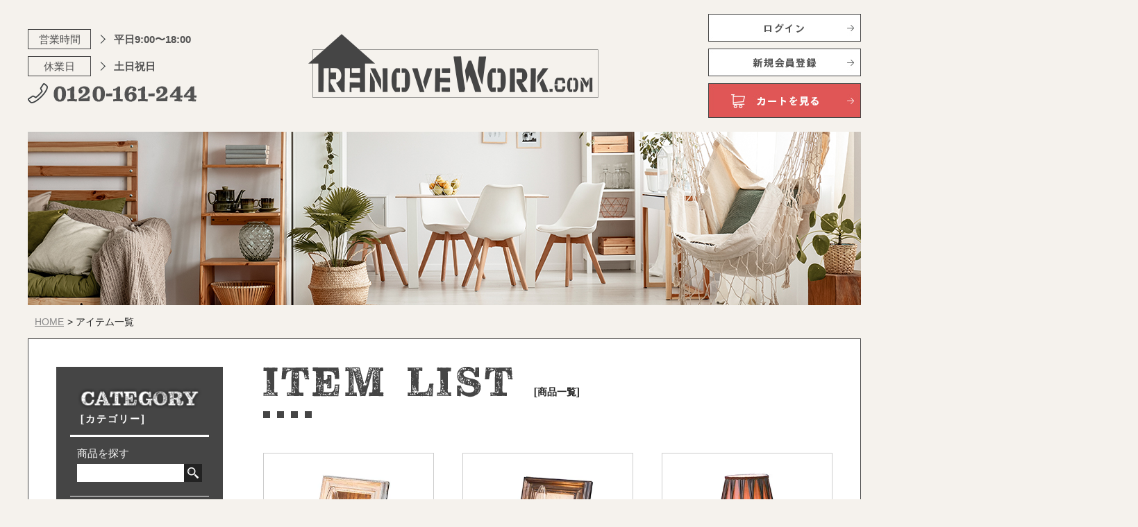

--- FILE ---
content_type: text/html; charset=UTF-8
request_url: https://renove-work.com/itemcategory
body_size: 11095
content:
<!DOCTYPE html>
<html>
<head>
<meta http-equiv="X-UA-Compatible" content="IE=edge">

<meta charset="utf-8">
	<meta name="keywords" content="DIY,Renove Work,リフォーム,リノベーション,リノベワーク,家具,照明,壁,床,工具,ワークショップ,">
<meta name="viewport" content="width=device-width, initial-scale=1">
<meta name="format-detection" content="telephone=no">
<link rel="stylesheet" href="https://renove-work.com/wp/wp-content/themes/yes_ec/css/import.css">
<link rel="stylesheet" href="https://renove-work.com/wp/wp-content/themes/yes_ec/style.css">
<link rel="stylesheet" href="https://renove-work.com/wp/wp-content/themes/yes_ec/css/print.css">
<link href="https://renove-work.com/wp/wp-content/themes/yes_ec/favicon.ico" rel="shortcut icon">
<script src="https://ajax.googleapis.com/ajax/libs/jquery/2.1.3/jquery.min.js"></script>
<script src="https://renove-work.com/wp/wp-content/themes/yes_ec/js/common.js"></script>
<script src="https://renove-work.com/wp/wp-content/themes/yes_ec/js/menu_slide.js"></script>
<!--<script src="https://renove-work.com/wp/wp-content/themes/yes_ec/js/jquery.bxslider.js"></script>-->
<script src="https://cdn.jsdelivr.net/bxslider/4.2.12/jquery.bxslider.min.js"></script>
<script src="https://renove-work.com/wp/wp-content/themes/yes_ec/js/slick.min.js"></script>
<script src="https://renove-work.com/wp/wp-content/themes/yes_ec/js/fadein.js"></script>
<script src="https://renove-work.com/wp/wp-content/themes/yes_ec/js/accordion.js"></script>
<script src="https://renove-work.com/wp/wp-content/themes/yes_ec/js/gallary.js"></script>
<script src="https://renove-work.com/wp/wp-content/themes/yes_ec/js/toc.js"></script>
<script src="https://renove-work.com/wp/wp-content/themes/yes_ec/js/jquery.rwdImageMaps.min.js"></script>
<script src="https://renove-work.com/wp/wp-content/themes/yes_ec/js/jquery.maphilight.js"></script>
<script>
jQuery(document).ready(function() {
// sp_nav
	$(".sp_btn").click(function () {
		$(".sp_gnav").toggle();
		$(".sp_btn").toggleClass('open');
	});

// SP時、電話番号クリック可能にする
	var ua = navigator.userAgent;
	if (ua.indexOf('iPhone') < 0 && ua.indexOf('Android') < 0) { $('a[href^="tel:"]').css('cursor', 'default').click(function (event) { event.preventDefault(); }); }

//slider
	$(window).load(function(){
		$(".slider").bxSlider({
			auto: true,
			responsive: true,
			slideMargin: 0,
			pager:false,
			touchEnabled:false,
			slideWidth: 1200,
			pause: 6000,
			speed: 2500
		});
	});

//slider newitem
	$('.slider_newitem').slick({
		speed: 300,
		slidesToShow: 2,
		slidesToScroll: 1,
		responsive: [
		{
		breakpoint: 599,
		settings: {
			slidesToShow: 1,
			slidesToScroll: 1
			}
		}
		]
	});

//slider outlet
	$('.slider_outlet').slick({
		speed: 300,
		slidesToShow: 3,
		slidesToScroll: 1,
		responsive: [
		{
		breakpoint: 768,
		settings: {
			slidesToShow: 2,
			slidesToScroll: 1
			}
		},
		{
		breakpoint: 599,
		settings: {
			slidesToShow: 1,
			slidesToScroll: 1
			}
		}
		]
	});

	$(function() {
	    $('.items').pagination({
	        itemElement : '> li',
	        paginationClassName : 'pagination',
					displayItemCount: '12',
	        paginationInnerClassName: 'clearfix',
					onePageOnlyDisplay:false,
					prevBtnText:'«',
					nextBtnText:'»',
					pageNumberDisplayNumber:5,
					changeEndCallback : function() {
						$('html, body').animate({
	          scrollTop: $(document)
	        },0);
	        return false;
        }
	    });
	});

});

$(window).on("scroll", function(){
	$(".gnav_fix").css("left", -$(window).scrollLeft());
});

</script>

<script>
$(window).on('load',function(){
    $('#Residential').maphilight();
    $('img[usemap]').maphilight({
        alwaysOn: false
    });
});
</script>

<!--iframeレスポンシブ対応-->
<script type="text/javascript">
	$(window).on('resize load',function() {
	    if (window.matchMedia( '(max-width: 599px)' ).matches) {
				$(function(){
				    $(".wp-embedded-content").attr('width', '100%');
				});
			}else{
				$(function(){
				    $(".wp-embedded-content").attr('width', '500');
				});
			}
	});
</script>
<!-- Global site tag (gtag.js) - Google Analytics -->
<script async src="https://www.googletagmanager.com/gtag/js?id=UA-154003449-1"></script>
<script>
  window.dataLayer = window.dataLayer || [];
  function gtag(){dataLayer.push(arguments);}
  gtag('js', new Date());

  gtag('config', 'UA-154003449-1');
</script>

	<style>
		.wpcf7-submit{
			display:none;
		}
		.recaptcha-btn{
			display:block;
		}
		.grecaptcha-badge { margin: 10px 0; }
	</style>
	<script type="text/javascript">
		var contactform = [];
		var checkIfCalled = true;
		var renderGoogleInvisibleRecaptchaFront = function() {
			// prevent form submit from enter key
			jQuery("input[name=_wpcf7]").attr("class","formid");
				jQuery('.wpcf7-form').on('keyup keypress', "input", function(e) {
				  var keyCode = e.keyCode || e.which;
				  if (keyCode === 13) {
					e.preventDefault();
					return false;
				  }
				});

			jQuery('.wpcf7-submit').each(function(index){

				var checkexclude = 0;
				var form = jQuery(this).closest('.wpcf7-form');
				var value = jQuery(form).find(".formid").val();
				// check form exclude from invisible recaptcha
								if(checkexclude == 0){
					// Hide the form orig submit button
					form.find('.wpcf7-submit').hide();

					// Fetch class and value of orig submit button
					btnClasses = form.find('.wpcf7-submit').attr('class');
					btnValue = form.find('.wpcf7-submit').attr('value');

					// Add custom button and recaptcha holder

					form.find('.wpcf7-submit').after('<input type="button" id="wpcf-custom-btn-'+index+'" class="'+btnClasses+'  recaptcha-btn recaptcha-btn-type-css" value="'+btnValue+'" title="'+btnValue+'" >');
					form.append('<div class="recaptcha-holder" id="recaptcha-holder-'+index+'"></div>');
					// Recaptcha rendenr from here
					var holderId = grecaptcha.render('recaptcha-holder-'+index,{
								'sitekey':'6LftcBEcAAAAAP6YsYLs8-iQ9G0GzBr2H5mOjBz6',
								'size': 'invisible',
								'badge' : 'bottomright', // possible values: bottomright, bottomleft, inline
								'callback' : function (recaptchaToken) {
									//console.log(recaptchaToken);
									var response=jQuery('#recaptcha-holder-'+index).find('.g-recaptcha-response').val();
									//console.log(response);
									//Remove old response and store new respone
									jQuery('#recaptcha-holder-'+index).parent().find(".respose_post").remove();
									jQuery('#recaptcha-holder-'+index).after('<input type="hidden" name="g-recaptcha-response"  value="'+response+'" class="respose_post">')
									grecaptcha.reset(holderId);

									if(typeof customCF7Validator !== 'undefined'){
										if(!customCF7Validator(form)){
											return;
										}
									}
									// Call default Validator function
									else if(contactFormDefaultValidator(form)){
										return;
									}
									else{
										// hide the custom button and show orig submit button again and submit the form
										jQuery('#wpcf-custom-btn-'+index).hide();
										form.find('input[type=submit]').show();
										form.find("input[type=submit]").click();
										form.find('input[type=submit]').hide();
										jQuery('#wpcf-custom-btn-'+index).attr('style','');
									}
								}
						},false);

					// action call when click on custom button
					jQuery('#wpcf-custom-btn-'+index).click(function(event){
						event.preventDefault();
						// Call custom validator function
						if(typeof customCF7Validator == 'function'){
							if(!customCF7Validator(form)){
								return false;
							}
						}
						// Call default Validator function
						else if(contactFormDefaultValidator(form)){
							return false;
						}
						else if(grecaptcha.getResponse(holderId) != ''){
							grecaptcha.reset(holderId);
						}
						else{
							// execute the recaptcha challenge
							grecaptcha.execute(holderId);
						}
					});
				}
			});
		}
	</script><script  src="https://www.google.com/recaptcha/api.js?onload=renderGoogleInvisibleRecaptchaFront&render=explicit" async defer></script>
		<!-- All in One SEO 4.4.1 - aioseo.com -->
		<title>カテゴリ別商品一覧 - もっとDIYを楽しむなら「Renove Work」</title>
		<meta name="robots" content="max-image-preview:large" />
		<link rel="canonical" href="https://renove-work.com/itemcategory" />
		<meta name="generator" content="All in One SEO (AIOSEO) 4.4.1" />
		<meta property="og:locale" content="ja_JP" />
		<meta property="og:site_name" content="もっとDIYを楽しむなら「Renove Work」 - リノベワークは本格的にDIYやリフォーム、リノベーションしたい人に向けた情報サイトです。" />
		<meta property="og:type" content="article" />
		<meta property="og:title" content="カテゴリ別商品一覧 - もっとDIYを楽しむなら「Renove Work」" />
		<meta property="og:url" content="https://renove-work.com/itemcategory" />
		<meta property="article:published_time" content="2020-01-28T03:55:32+00:00" />
		<meta property="article:modified_time" content="2020-01-28T03:55:32+00:00" />
		<meta name="twitter:card" content="summary_large_image" />
		<meta name="twitter:title" content="カテゴリ別商品一覧 - もっとDIYを楽しむなら「Renove Work」" />
		<script type="application/ld+json" class="aioseo-schema">
			{"@context":"https:\/\/schema.org","@graph":[{"@type":"BreadcrumbList","@id":"https:\/\/renove-work.com\/itemcategory#breadcrumblist","itemListElement":[{"@type":"ListItem","@id":"https:\/\/renove-work.com\/#listItem","position":1,"item":{"@type":"WebPage","@id":"https:\/\/renove-work.com\/","name":"\u30db\u30fc\u30e0","description":"Renove Work\u306f\u3082\u3063\u3068\u672c\u683c\u7684\u306bDIY\u3084\u30ea\u30d5\u30a9\u30fc\u30e0\u3092\u697d\u3057\u307f\u305f\u3044\u4eba\u306b\u5411\u3051\u305f\u901a\u8ca9\u30b5\u30a4\u30c8\u3067\u3059\u3002","url":"https:\/\/renove-work.com\/"},"nextItem":"https:\/\/renove-work.com\/itemcategory#listItem"},{"@type":"ListItem","@id":"https:\/\/renove-work.com\/itemcategory#listItem","position":2,"item":{"@type":"WebPage","@id":"https:\/\/renove-work.com\/itemcategory","name":"\u30ab\u30c6\u30b4\u30ea\u5225\u5546\u54c1\u4e00\u89a7","url":"https:\/\/renove-work.com\/itemcategory"},"previousItem":"https:\/\/renove-work.com\/#listItem"}]},{"@type":"Organization","@id":"https:\/\/renove-work.com\/#organization","name":"\u3082\u3063\u3068DIY\u3092\u697d\u3057\u3080\u306a\u3089\u300cRenove Work\u300d\uff5c\u30ea\u30ce\u30d9\u30ef\u30fc\u30af\u306f\u672c\u683c\u7684\u306bDIY\u3084\u30ea\u30d5\u30a9\u30fc\u30e0\u3001\u30ea\u30ce\u30d9\u30fc\u30b7\u30e7\u30f3\u3057\u305f\u3044\u4eba\u306b\u5411\u3051\u305f\u901a\u8ca9\u30b5\u30a4\u30c8\u3067\u3059\u3002","url":"https:\/\/renove-work.com\/"},{"@type":"WebPage","@id":"https:\/\/renove-work.com\/itemcategory#webpage","url":"https:\/\/renove-work.com\/itemcategory","name":"\u30ab\u30c6\u30b4\u30ea\u5225\u5546\u54c1\u4e00\u89a7 - \u3082\u3063\u3068DIY\u3092\u697d\u3057\u3080\u306a\u3089\u300cRenove Work\u300d","inLanguage":"ja","isPartOf":{"@id":"https:\/\/renove-work.com\/#website"},"breadcrumb":{"@id":"https:\/\/renove-work.com\/itemcategory#breadcrumblist"},"datePublished":"2020-01-28T03:55:32+09:00","dateModified":"2020-01-28T03:55:32+09:00"},{"@type":"WebSite","@id":"https:\/\/renove-work.com\/#website","url":"https:\/\/renove-work.com\/","name":"\u3082\u3063\u3068DIY\u3092\u697d\u3057\u3080\u306a\u3089\u300cRenove Work\u300d\uff5c\u30ea\u30ce\u30d9\u30ef\u30fc\u30af\u306f\u672c\u683c\u7684\u306bDIY\u3084\u30ea\u30d5\u30a9\u30fc\u30e0\u3001\u30ea\u30ce\u30d9\u30fc\u30b7\u30e7\u30f3\u3057\u305f\u3044\u4eba\u306b\u5411\u3051\u305f\u901a\u8ca9\u30b5\u30a4\u30c8\u3067\u3059\u3002","description":"\u30ea\u30ce\u30d9\u30ef\u30fc\u30af\u306f\u672c\u683c\u7684\u306bDIY\u3084\u30ea\u30d5\u30a9\u30fc\u30e0\u3001\u30ea\u30ce\u30d9\u30fc\u30b7\u30e7\u30f3\u3057\u305f\u3044\u4eba\u306b\u5411\u3051\u305f\u60c5\u5831\u30b5\u30a4\u30c8\u3067\u3059\u3002","inLanguage":"ja","publisher":{"@id":"https:\/\/renove-work.com\/#organization"}}]}
		</script>
		<!-- All in One SEO -->

<link rel='dns-prefetch' href='//webfonts.xserver.jp' />
<link rel='dns-prefetch' href='//s.w.org' />
		<script type="text/javascript">
			window._wpemojiSettings = {"baseUrl":"https:\/\/s.w.org\/images\/core\/emoji\/12.0.0-1\/72x72\/","ext":".png","svgUrl":"https:\/\/s.w.org\/images\/core\/emoji\/12.0.0-1\/svg\/","svgExt":".svg","source":{"concatemoji":"https:\/\/renove-work.com\/wp\/wp-includes\/js\/wp-emoji-release.min.js?ver=5.3.20"}};
			!function(e,a,t){var n,r,o,i=a.createElement("canvas"),p=i.getContext&&i.getContext("2d");function s(e,t){var a=String.fromCharCode;p.clearRect(0,0,i.width,i.height),p.fillText(a.apply(this,e),0,0);e=i.toDataURL();return p.clearRect(0,0,i.width,i.height),p.fillText(a.apply(this,t),0,0),e===i.toDataURL()}function c(e){var t=a.createElement("script");t.src=e,t.defer=t.type="text/javascript",a.getElementsByTagName("head")[0].appendChild(t)}for(o=Array("flag","emoji"),t.supports={everything:!0,everythingExceptFlag:!0},r=0;r<o.length;r++)t.supports[o[r]]=function(e){if(!p||!p.fillText)return!1;switch(p.textBaseline="top",p.font="600 32px Arial",e){case"flag":return s([127987,65039,8205,9895,65039],[127987,65039,8203,9895,65039])?!1:!s([55356,56826,55356,56819],[55356,56826,8203,55356,56819])&&!s([55356,57332,56128,56423,56128,56418,56128,56421,56128,56430,56128,56423,56128,56447],[55356,57332,8203,56128,56423,8203,56128,56418,8203,56128,56421,8203,56128,56430,8203,56128,56423,8203,56128,56447]);case"emoji":return!s([55357,56424,55356,57342,8205,55358,56605,8205,55357,56424,55356,57340],[55357,56424,55356,57342,8203,55358,56605,8203,55357,56424,55356,57340])}return!1}(o[r]),t.supports.everything=t.supports.everything&&t.supports[o[r]],"flag"!==o[r]&&(t.supports.everythingExceptFlag=t.supports.everythingExceptFlag&&t.supports[o[r]]);t.supports.everythingExceptFlag=t.supports.everythingExceptFlag&&!t.supports.flag,t.DOMReady=!1,t.readyCallback=function(){t.DOMReady=!0},t.supports.everything||(n=function(){t.readyCallback()},a.addEventListener?(a.addEventListener("DOMContentLoaded",n,!1),e.addEventListener("load",n,!1)):(e.attachEvent("onload",n),a.attachEvent("onreadystatechange",function(){"complete"===a.readyState&&t.readyCallback()})),(n=t.source||{}).concatemoji?c(n.concatemoji):n.wpemoji&&n.twemoji&&(c(n.twemoji),c(n.wpemoji)))}(window,document,window._wpemojiSettings);
		</script>
		<style type="text/css">
img.wp-smiley,
img.emoji {
	display: inline !important;
	border: none !important;
	box-shadow: none !important;
	height: 1em !important;
	width: 1em !important;
	margin: 0 .07em !important;
	vertical-align: -0.1em !important;
	background: none !important;
	padding: 0 !important;
}
</style>
		<style type="text/css">
	.wp-pagenavi{float:left !important; }
	</style>
  <link rel='stylesheet' id='wp-block-library-css'  href='https://renove-work.com/wp/wp-includes/css/dist/block-library/style.min.css?ver=5.3.20' type='text/css' media='all' />
<link rel='stylesheet' id='contact-form-7-css'  href='https://renove-work.com/wp/wp-content/plugins/contact-form-7/includes/css/styles.css?ver=5.1.5' type='text/css' media='all' />
<link rel='stylesheet' id='toc-screen-css'  href='https://renove-work.com/wp/wp-content/plugins/table-of-contents-plus/screen.min.css?ver=1509' type='text/css' media='all' />
<link rel='stylesheet' id='dashicons-css'  href='https://renove-work.com/wp/wp-includes/css/dashicons.min.css?ver=5.3.20' type='text/css' media='all' />
<link rel='stylesheet' id='xo-event-calendar-css'  href='https://renove-work.com/wp/wp-content/plugins/xo-event-calendar/css/xo-event-calendar.css?ver=2.1.2' type='text/css' media='all' />
<link rel='stylesheet' id='wp-pagenavi-style-css'  href='https://renove-work.com/wp/wp-content/plugins/wp-pagenavi-style/css/css3_black.css?ver=1.0' type='text/css' media='all' />
<script type='text/javascript' src='https://renove-work.com/wp/wp-includes/js/jquery/jquery.js?ver=1.12.4-wp'></script>
<script type='text/javascript' src='https://renove-work.com/wp/wp-includes/js/jquery/jquery-migrate.min.js?ver=1.4.1'></script>
<script type='text/javascript' src='//webfonts.xserver.jp/js/xserver.js?ver=1.2.0'></script>
<script type='text/javascript' src='https://renove-work.com/wp/wp-content/plugins/cf7-invisible-recaptcha/js/cf7_invisible_recaptcha.js?ver=1.2.3'></script>
<script type='text/javascript'>
/* <![CDATA[ */
var xo_event_calendar_object = {"ajax_url":"https:\/\/renove-work.com\/wp\/wp-admin\/admin-ajax.php","action":"xo_event_calendar_month"};
/* ]]> */
</script>
<script type='text/javascript' src='https://renove-work.com/wp/wp-content/plugins/xo-event-calendar/js/ajax.js?ver=2.1.2'></script>
<link rel='https://api.w.org/' href='https://renove-work.com/wp-json/' />
<link rel="EditURI" type="application/rsd+xml" title="RSD" href="https://renove-work.com/wp/xmlrpc.php?rsd" />
<link rel="wlwmanifest" type="application/wlwmanifest+xml" href="https://renove-work.com/wp/wp-includes/wlwmanifest.xml" /> 
<link rel='shortlink' href='https://renove-work.com/?p=445' />
<link rel="alternate" type="application/json+oembed" href="https://renove-work.com/wp-json/oembed/1.0/embed?url=https%3A%2F%2Frenove-work.com%2Fitemcategory" />
<link rel="alternate" type="text/xml+oembed" href="https://renove-work.com/wp-json/oembed/1.0/embed?url=https%3A%2F%2Frenove-work.com%2Fitemcategory&#038;format=xml" />
<style type="text/css">0</style>	<style type="text/css">
	 .wp-pagenavi
	{
		font-size:12px !important;
	}
	</style>
	</head>
<body>
<div class="container">
<header class="header">
	<div class="h_logo sp"><a href="https://renove-work.com/"><img src="https://renove-work.com/wp/wp-content/themes/yes_ec/images/h_logo.png" alt="RENOVEWORK.COM"></a></div>
	<!--ドロワーエリア-->
	<div class="drawer">
		<input class="drawer_checkbox" id="drawerCheckbox" type="checkbox" >
		<label class="drawer_icon" for="drawerCheckbox">
		<span class="drawer_icon-parts"></span>
		</label>
		<label class="drawer_overlay" for="drawerCheckbox"></label>
		<div class="drawer_menu">
			<div class="h_btn">
				<ul>
					<li><a href="https://renove-work.shop-pro.jp/secure/?mode=myaccount_login&shop_id=PA01440294"><img src="https://renove-work.com/wp/wp-content/themes/yes_ec/images/btn_login.jpg" alt="ログイン"></a></li>
					<li><a href="https://members.shop-pro.jp/?mode=members_regi&shop_id=PA01440294"><img src="https://renove-work.com/wp/wp-content/themes/yes_ec/images/btn_newregistration.jpg" alt="新規会員登録"></a></li>
					<li><a href="https://renove-work.shop-pro.jp/?mode=cart_inn"><img src="https://renove-work.com/wp/wp-content/themes/yes_ec/images/btn_cart.jpg" alt="カートを見る"></a></li>
				</ul>
			</div>
			<p class="tel_sp"><a href="tel:0120-161-244"><img src="https://renove-work.com/wp/wp-content/themes/yes_ec/images/h_tel.png" alt="0120-161-244"></a><br>
			営業時間：平日9:00〜18:00</p>
			<ul class="gnav">
				<li><a href="https://renove-work.com/">HOME</a></li>
				<li><a href="https://renove-work.com/about">Renove Workとは</a></li>
				<li><a href="https://renove-work.com/layoutperth-house">レイアウトパース（住宅）</a></li>
				<li><a href="https://renove-work.com/layoutperth-office">レイアウトパース（オフィス）</a></li>
				<li><a href="https://renove-work.com/style">STYLE</a></li>
				<li><a href="https://renove-work.com/newitem">NEW ITEM</a></li>
				<li><a href="https://renove-work.com/recommended">RECOMMENDED</a></li>
				<li><a href="https://renove-work.com/guide">ご利用ガイド</a></li>
				<li><a href="https://renove-work.com/faq">よくあるご質問</a></li>
				<li><a href="https://renove-work.com/news">お知らせ</a></li>
				<li><a href="https://renove-work.com/blog">DIYブログ</a></li>
				<li><a href="https://renove-work.com/column">DIYコラム</a></li>
				<li><a href="https://renove-work.com/company">運営会社</a></li>
			</ul>
		</div>
	</div>
	<div class="h_block">
		<div class="h_info">
			<dl><dt>営業時間</dt><dd>平日9:00〜18:00</dd></dl>
			<dl><dt>休業日</dt><dd>土日祝日</dd></dl>
			<p><img src="https://renove-work.com/wp/wp-content/themes/yes_ec/images/h_tel.png" alt="0120-161-244"></p>
		</div>
		<div class="h_logo"><a href="https://renove-work.com/"><img src="https://renove-work.com/wp/wp-content/themes/yes_ec/images/h_logo.png" alt="RENOVEWORK.COM"></a></div>
		<div class="h_btn">
			<ul>
				<li><a href="https://renove-work.shop-pro.jp/secure/?mode=myaccount_login&shop_id=PA01440294"><img src="https://renove-work.com/wp/wp-content/themes/yes_ec/images/btn_login.jpg" alt="ログイン"></a></li>
				<li><a href="https://members.shop-pro.jp/?mode=members_regi&shop_id=PA01440294"><img src="https://renove-work.com/wp/wp-content/themes/yes_ec/images/btn_newregistration.jpg" alt="新規会員登録"></a></li>
				<li><a href="https://renove-work.shop-pro.jp/?mode=cart_inn"><img src="https://renove-work.com/wp/wp-content/themes/yes_ec/images/btn_cart.jpg" alt="カートを見る"></a></li>
			</ul>
		</div>
	</div>
</header><!--/header-->
<div class="sub_mvArea">
	<img src="https://renove-work.com/wp/wp-content/themes/yes_ec/images/mv_category.jpg" alt="style">
</div>
<div class="contents">
	<ul id="topicPath">
		<li><a href="index.php">HOME</a></li>
		<li>アイテム一覧</li>
	</ul>
<div class="contents_inner">
	<div class="main">
		<section class="style_wrap">
			<section class="style_detail_wrap">
				<h1 class="ttl_top" id="item"><img src="https://renove-work.com/wp/wp-content/themes/yes_ec/images/ttl_itemlist.png" alt="itemlist"><span>[商品一覧]</span></h1>
				<div class="product_list_wrap">
					<ul class="item_list items">
																		<li class="item"><a href="https://renove-work.com/product?colorme_item=163513915&cat=2560313">
						<dl>
							<dt>								<img src="https://img07.shop-pro.jp/PA01440/294/product/163513915.jpg?cmsp_timestamp=20210924125403" alt="">
							</dt>
								<dd class="category category_light"><span>照明</span></dd>							<dd class="name">ウォールランプ</dd>
														<dd class="price">8,580円<small>(税込)</small></dd>
						</dl>
						</a></li>
											<li class="item"><a href="https://renove-work.com/product?colorme_item=163513583&cat=2560313">
						<dl>
							<dt>								<img src="https://img07.shop-pro.jp/PA01440/294/product/163513583.jpg?cmsp_timestamp=20210924125315" alt="">
							</dt>
								<dd class="category category_light"><span>照明</span></dd>							<dd class="name">ウォールランプ</dd>
														<dd class="price">8,580円<small>(税込)</small></dd>
						</dl>
						</a></li>
											<li class="item"><a href="https://renove-work.com/product?colorme_item=163513408&cat=2560313">
						<dl>
							<dt>								<img src="https://img07.shop-pro.jp/PA01440/294/product/163513408.jpg?cmsp_timestamp=20210924124751" alt="">
							</dt>
								<dd class="category category_light"><span>照明</span></dd>							<dd class="name">テーブルランプ</dd>
														<dd class="price">8,250円<small>(税込)</small></dd>
						</dl>
						</a></li>
											<li class="item"><a href="https://renove-work.com/product?colorme_item=163513070&cat=2560313">
						<dl>
							<dt>								<img src="https://img07.shop-pro.jp/PA01440/294/product/163513070.jpg?cmsp_timestamp=20210924124357" alt="">
							</dt>
								<dd class="category category_light"><span>照明</span></dd>							<dd class="name">テーブルランプ</dd>
														<dd class="price">9,900円<small>(税込)</small></dd>
						</dl>
						</a></li>
											<li class="item"><a href="https://renove-work.com/product?colorme_item=163512042&cat=2560313">
						<dl>
							<dt>								<img src="https://img07.shop-pro.jp/PA01440/294/product/163512042.jpg?cmsp_timestamp=20210924124247" alt="">
							</dt>
								<dd class="category category_light"><span>照明</span></dd>							<dd class="name">テーブルランプ</dd>
														<dd class="price">9,350円<small>(税込)</small></dd>
						</dl>
						</a></li>
											<li class="item"><a href="https://renove-work.com/product?colorme_item=163509682&cat=2560313">
						<dl>
							<dt>								<img src="https://img07.shop-pro.jp/PA01440/294/product/163509682.jpg?cmsp_timestamp=20210924124108" alt="">
							</dt>
								<dd class="category category_light"><span>照明</span></dd>							<dd class="name">テーブルランプ</dd>
														<dd class="price">11,000円<small>(税込)</small></dd>
						</dl>
						</a></li>
											<li class="item"><a href="https://renove-work.com/product?colorme_item=163509452&cat=2560313">
						<dl>
							<dt>								<img src="https://img07.shop-pro.jp/PA01440/294/product/163509452.jpg?cmsp_timestamp=20210924123942" alt="">
							</dt>
								<dd class="category category_light"><span>照明</span></dd>							<dd class="name">テーブルランプ</dd>
														<dd class="price">4,950円<small>(税込)</small></dd>
						</dl>
						</a></li>
											<li class="item"><a href="https://renove-work.com/product?colorme_item=163507249&cat=2560313">
						<dl>
							<dt>								<img src="https://img07.shop-pro.jp/PA01440/294/product/163507249.jpg?cmsp_timestamp=20210924123822" alt="">
							</dt>
								<dd class="category category_light"><span>照明</span></dd>							<dd class="name">ペンダントライト</dd>
														<dd class="price">7,150円<small>(税込)</small></dd>
						</dl>
						</a></li>
											<li class="item"><a href="https://renove-work.com/product?colorme_item=163507103&cat=2560313">
						<dl>
							<dt>								<img src="https://img07.shop-pro.jp/PA01440/294/product/163507103.jpg?cmsp_timestamp=20210924123741" alt="">
							</dt>
								<dd class="category category_light"><span>照明</span></dd>							<dd class="name">ペンダントライト</dd>
														<dd class="price">7,150円<small>(税込)</small></dd>
						</dl>
						</a></li>
											<li class="item"><a href="https://renove-work.com/product?colorme_item=163507042&cat=2560313">
						<dl>
							<dt>								<img src="https://img07.shop-pro.jp/PA01440/294/product/163507042.jpg?cmsp_timestamp=20210924123653" alt="">
							</dt>
								<dd class="category category_light"><span>照明</span></dd>							<dd class="name">ペンダントライト</dd>
														<dd class="price">7,150円<small>(税込)</small></dd>
						</dl>
						</a></li>
											<li class="item"><a href="https://renove-work.com/product?colorme_item=163506809&cat=2560313">
						<dl>
							<dt>								<img src="https://img07.shop-pro.jp/PA01440/294/product/163506809.jpg?cmsp_timestamp=20210924123500" alt="">
							</dt>
								<dd class="category category_light"><span>照明</span></dd>							<dd class="name">ペンダントライト</dd>
														<dd class="price">7,150円<small>(税込)</small></dd>
						</dl>
						</a></li>
											<li class="item"><a href="https://renove-work.com/product?colorme_item=163505517&cat=2560313">
						<dl>
							<dt>								<img src="https://img07.shop-pro.jp/PA01440/294/product/163505517.jpg?cmsp_timestamp=20210924123405" alt="">
							</dt>
								<dd class="category category_light"><span>照明</span></dd>							<dd class="name">ペンダントライト</dd>
														<dd class="price">7,150円<small>(税込)</small></dd>
						</dl>
						</a></li>
														</ul>
					<div class="product_pager"><ul class="pagination"><li class="disabled"><span>«</span></li><li class="active"><span>1</span></li><li><a href=https://renove-work.com/itemcategory?pa=2>2</a></li><li><a href=https://renove-work.com/itemcategory?pa=3>3</a></li><li><a href=https://renove-work.com/itemcategory?pa=4>4</a></li><li><a href=https://renove-work.com/itemcategory?pa=5>5</a></li><li><a href=https://renove-work.com/itemcategory?pa=6>6</a></li><li><a href=https://renove-work.com/itemcategory?pa=7>7</a></li><li><a href=https://renove-work.com/itemcategory?pa=8>8</a></li><li><a href=https://renove-work.com/itemcategory?pa=9>9</a></li><li><a href=https://renove-work.com/itemcategory?pa=10>10</a></li><li><a href=https://renove-work.com/itemcategory?pa=11>11</a></li><li><a href=https://renove-work.com/itemcategory?pa=12>12</a></li><li><a href=https://renove-work.com/itemcategory?pa=13>13</a></li><li><a href=https://renove-work.com/itemcategory?pa=14>14</a></li><li><a href=https://renove-work.com/itemcategory?pa=15>15</a></li><li><a href=https://renove-work.com/itemcategory?pa=16>16</a></li><li><a href=https://renove-work.com/itemcategory?pa=17>17</a></li><li><a href=https://renove-work.com/itemcategory?pa=18>18</a></li><li><a href=https://renove-work.com/itemcategory?pa=19>19</a></li><li><a href=https://renove-work.com/itemcategory?pa=20>20</a></li><li><a href=https://renove-work.com/itemcategory?pa=21>21</a></li><li><a href=https://renove-work.com/itemcategory?pa=22>22</a></li><li><a href=https://renove-work.com/itemcategory?pa=2>»</a></li></ul></div>				</div>
			</section>
		</section>
	</div><!--main-->
	<div class="side">
		<section class="side_categoryArea">
		<h1 class="side_ttl"><img src="https://renove-work.com/wp/wp-content/themes/yes_ec/images/side_ttl_category.png" alt="CATEGORY"><span>[カテゴリー]</span></h1>
		<div class="side_search">
			<p>商品を探す</p>
			<form role="search" method="get" id="searchform" class="searchform" action="https://renove-work.com/" >
<input type="text" name="s" id="search_box"><input type="submit" value="" id="search_button">
</form>
		</div>
		<nav>
			<ul class="lnav">
				<li><a href="https://renove-work.com/product?colorme_page=items&category_id_big=2560313"><span><img src="https://renove-work.com/wp/wp-content/themes/yes_ec/images/icon_light.png" alt=""></span><span>照明</span></a></li>
				<li><a href="https://renove-work.com/product?colorme_page=items&category_id_big=2560314"><span><img src="https://renove-work.com/wp/wp-content/themes/yes_ec/images/icon_floor.png" alt=""></span><span>床材</span></a></li>
				<li><a href="https://renove-work.com/product?colorme_page=items&category_id_big=2560315"><span><img src="https://renove-work.com/wp/wp-content/themes/yes_ec/images/icon_wall.png" alt=""></span><span>壁材</span></a></li>
				<li><a href="https://renove-work.com/product?colorme_page=items&category_id_big=2560317"><span><img src="https://renove-work.com/wp/wp-content/themes/yes_ec/images/icon_bathroom.png" alt=""></span><span>水回り</span></a></li>
				<li><a href="https://renove-work.com/product?colorme_page=items&category_id_big=2560319"><span><img src="https://renove-work.com/wp/wp-content/themes/yes_ec/images/icon_joinery.png" alt=""></span><span>建具</span></a></li>
				<li><a href="https://renove-work.com/product?colorme_page=items&category_id_big=2560320"><span><img src="https://renove-work.com/wp/wp-content/themes/yes_ec/images/icon_furniture.png" alt=""></span><span>家具</span></a></li>
				<li><a href="https://renove-work.com/product?colorme_page=items&category_id_big=2560321"><span><img src="https://renove-work.com/wp/wp-content/themes/yes_ec/images/icon_paint.png" alt=""></span><span>塗装</span></a></li>
				<li><a href="https://renove-work.com/product?colorme_page=items&category_id_big=2560322"><span><img src="https://renove-work.com/wp/wp-content/themes/yes_ec/images/icon_screw.png" alt=""></span><span>ネジ・ビス</span></a></li>
				<li><a href="https://renove-work.com/product?colorme_page=items&category_id_big=2560323"><span><img src="https://renove-work.com/wp/wp-content/themes/yes_ec/images/icon_etc.png" alt=""></span><span>その他</span></a></li>
			</ul>
		</nav>
	</section>
	<section class="side_newsArea">
		<h1 class="side_ttl"><img src="https://renove-work.com/wp/wp-content/themes/yes_ec/images/side_ttl_news.png" alt="NEWS"><span>[お知らせ]</span></h1>
		<ul class="side_news_list">
															<li><a href="https://renove-work.com/news/2022%e5%b9%b4%e3%80%80%e5%b9%b4%e6%9c%ab%e5%b9%b4%e5%a7%8b%e3%81%ae%e3%81%94%e6%8c%a8%e6%8b%b6%e3%80%80"><span>2022.12.05</span>2022年　年末年始のご挨拶　</a></li>
					<li><a href="https://renove-work.com/news/%e3%80%8c%e4%ba%80%e5%b3%b6%e5%b7%9d%e3%81%bf%e3%81%9a%e3%81%b9%e3%81%be%e3%81%a4%e3%82%8a%e3%80%8d%e3%81%ab%e9%81%8a%e3%81%b3%e3%81%ab%e3%81%8d%e3%81%a6%e3%81%8f%e3%81%a0%e3%81%95%e3%81%84%e3%81%ad"><span>2022.07.08</span>「亀島川みずべまつり」に遊びにきてく...</a></li>
					<li><a href="https://renove-work.com/news/%e3%81%8a%e9%87%8e%e8%8f%9c%e3%83%9e%e3%83%ab%e3%82%b7%e3%82%a7%e9%96%8b%e5%82%ac%ef%bc%81"><span>2022.06.16</span>お野菜マルシェ開催！</a></li>
							</ul>
		<div class="btn_more font_small"><a href="https://renove-work.com/news">もっと見る</a></div>
	</section>
	<ul class="side_bnr">
		<li><a href="https://renove-work.com/guide"><img src="https://renove-work.com/wp/wp-content/themes/yes_ec/images/side_bnr_shoppingguide.png" alt="ご利用ガイド"></a></li>
		<li><a href="https://renove-work.com/faq"><img src="https://renove-work.com/wp/wp-content/themes/yes_ec/images/side_bnr_faq.png" alt="よくあるご質問"></a></li>
		<li><a href="https://renove-work.com/column"><img src="https://renove-work.com/wp/wp-content/themes/yes_ec/images/column_bnr.png" alt="コラム"></a></li>

	</ul>
<!-- 	<section class="side_blogArea">
		<h1 class="side_ttl"><img src="https://renove-work.com/wp/wp-content/themes/yes_ec/images/side_ttl_blog.png" alt="BLOG"><span>[DIYブログ]</span></h1>
		<ul class="side_blog_list">
													<p style="font-size:85%;">ブログの投稿はありません。</p>
								</ul>
		<div class="btn_more font_small"><a href="https://renove-work.com/blog">もっと見る</a></div>
	</section> -->
	<ul class="side_bnr">
		<li><a href="https://renove-work.com/company"><img src="https://renove-work.com/wp/wp-content/themes/yes_ec/images/side_bnr_company.png" alt="会社概要"></a></li>
		<li><a href="https://renove-work.com/contact"><img src="https://renove-work.com/wp/wp-content/themes/yes_ec/images/volunteer_side_bnr.jpg"/></a></li>
	</ul>
	<section class="side_calendarArea">
		<h1 class="side_ttl"><img src="https://renove-work.com/wp/wp-content/themes/yes_ec/images/side_ttl_calendar.png" alt="CALENDAR"><span>[休業日カレンダー]</span></h1>
		<div id="text-2" class="widget_text sidebar-wrapper">			<div class="textwidget"><div id="xo-event-calendar-1" class="xo-event-calendar" ><div class="xo-months" ><div class="xo-month-wrap"><table class="xo-month"><caption><div class="month-header"><button type="button" class="month-prev" onclick="this.disabled = true; xo_event_calendar_month(this,'2025-12',1,'','all',1,3,0,1,1); return false;"><span class="dashicons dashicons-arrow-left-alt2"></span></button><span class="calendar-caption">2026年 1月</span><button type="button" class="month-next" onclick="this.disabled = true; xo_event_calendar_month(this,'2026-2',1,'','all',1,3,0,1,1); return false;"><span class="dashicons dashicons-arrow-right-alt2"></span></button></div></caption><thead><tr><th class="sunday">日</th><th class="monday">月</th><th class="tuesday">火</th><th class="wednesday">水</th><th class="thursday">木</th><th class="friday">金</th><th class="saturday">土</th></tr></thead><tbody><tr><td colspan="7" class="month-week"><table class="month-dayname"><tbody><tr class="dayname"><td><div class="other-month holiday-all" style="background-color: #fddde6;">28</div></td><td><div class="other-month" >29</div></td><td><div class="other-month" >30</div></td><td><div class="other-month" >31</div></td><td><div >1</div></td><td><div >2</div></td><td><div class="holiday-all" style="background-color: #fddde6;">3</div></td></tr></tbody></table><div class="month-dayname-space"></div><table class="month-event-space"><tbody><tr><td><div></div></td><td><div></div></td><td><div></div></td><td><div></div></td><td><div></div></td><td><div></div></td><td><div></div></td></tr></tbody></table></td></tr><tr><td colspan="7" class="month-week"><table class="month-dayname"><tbody><tr class="dayname"><td><div class="holiday-all" style="background-color: #fddde6;">4</div></td><td><div >5</div></td><td><div >6</div></td><td><div >7</div></td><td><div >8</div></td><td><div >9</div></td><td><div class="holiday-all" style="background-color: #fddde6;">10</div></td></tr></tbody></table><div class="month-dayname-space"></div><table class="month-event-space"><tbody><tr><td><div></div></td><td><div></div></td><td><div></div></td><td><div></div></td><td><div></div></td><td><div></div></td><td><div></div></td></tr></tbody></table></td></tr><tr><td colspan="7" class="month-week"><table class="month-dayname"><tbody><tr class="dayname"><td><div class="holiday-all" style="background-color: #fddde6;">11</div></td><td><div >12</div></td><td><div >13</div></td><td><div >14</div></td><td><div >15</div></td><td><div >16</div></td><td><div class="holiday-all" style="background-color: #fddde6;">17</div></td></tr></tbody></table><div class="month-dayname-space"></div><table class="month-event-space"><tbody><tr><td><div></div></td><td><div></div></td><td><div></div></td><td><div></div></td><td><div></div></td><td><div></div></td><td><div></div></td></tr></tbody></table></td></tr><tr><td colspan="7" class="month-week"><table class="month-dayname"><tbody><tr class="dayname"><td><div class="holiday-all" style="background-color: #fddde6;">18</div></td><td><div >19</div></td><td><div >20</div></td><td><div >21</div></td><td><div >22</div></td><td><div >23</div></td><td><div class="holiday-all" style="background-color: #fddde6;">24</div></td></tr></tbody></table><div class="month-dayname-space"></div><table class="month-event-space"><tbody><tr><td><div></div></td><td><div></div></td><td><div></div></td><td><div></div></td><td><div></div></td><td><div></div></td><td><div></div></td></tr></tbody></table></td></tr><tr><td colspan="7" class="month-week"><table class="month-dayname"><tbody><tr class="dayname"><td><div class="holiday-all" style="background-color: #fddde6;">25</div></td><td><div >26</div></td><td><div >27</div></td><td><div >28</div></td><td><div >29</div></td><td><div class="today" >30</div></td><td><div class="holiday-all" style="background-color: #fddde6;">31</div></td></tr></tbody></table><div class="month-dayname-space"></div><table class="month-event-space"><tbody><tr><td><div></div></td><td><div></div></td><td><div></div></td><td><div></div></td><td><div></div></td><td><div></div></td><td><div></div></td></tr></tbody></table></td></tr></tbody></table></div>
</div><div class="holiday-titles" ><p class="holiday-title"><span style="background-color: #fddde6;"></span>定休日</p></div><div class="loading-animation"></div></div>

</div>
		</div>	</section>
</div>
	<!--side-->
	</div><!--contents_inner-->
</div><!--/contents-->

<div class="bottom_category">
	<dl>
		<dt><img src="https://renove-work.com/wp/wp-content/themes/yes_ec/images/btm_ttl_category.png" alt="CATEGORY"><span>[カテゴリー]</span></dt>
		<dd><a href="https://renove-work.com/product?colorme_page=items&category_id_big=2560313"><span>照明</span><img src="https://renove-work.com/wp/wp-content/themes/yes_ec/images/icon_light.png" alt="照明"></a></dd>
		<dd><a href="https://renove-work.com/product?colorme_page=items&category_id_big=2560314"><span>床材</span><img src="https://renove-work.com/wp/wp-content/themes/yes_ec/images/icon_floor.png" alt="床材"></a></dd>
		<dd><a href="https://renove-work.com/product?colorme_page=items&category_id_big=2560315"><span>壁材</span><img src="https://renove-work.com/wp/wp-content/themes/yes_ec/images/icon_wall.png" alt="壁材"></a></dd>
		<dd><a href="https://renove-work.com/product?colorme_page=items&category_id_big=2560317"><span>水回り</span><img src="https://renove-work.com/wp/wp-content/themes/yes_ec/images/icon_bathroom.png" alt="水回り"></a></dd>
		<dd><a href="https://renove-work.com/product?colorme_page=items&category_id_big=2560319"><span>建具</span><img src="https://renove-work.com/wp/wp-content/themes/yes_ec/images/icon_joinery.png" alt="建具"></a></dd>
		<dd><a href="https://renove-work.com/product?colorme_page=items&category_id_big=2560320"><span>家具</span><img src="https://renove-work.com/wp/wp-content/themes/yes_ec/images/icon_furniture.png" alt="家具"></a></dd>
		<dd><a href="https://renove-work.com/product?colorme_page=items&category_id_big=2560321"><span>塗装</span><img src="https://renove-work.com/wp/wp-content/themes/yes_ec/images/icon_paint.png" alt="塗装"></a></dd>
		<dd><a href="https://renove-work.com/product?colorme_page=items&category_id_big=2560322"><span>ネジ・ビス</span><img src="https://renove-work.com/wp/wp-content/themes/yes_ec/images/icon_screw.png" alt="ネジ・ビス"></a></dd>
		<dd><a href="https://renove-work.com/product?colorme_page=items&category_id_big=2560323"><span>その他</span><img src="https://renove-work.com/wp/wp-content/themes/yes_ec/images/icon_etc.png" alt="その他"></a></dd>
	</dl>
</div>

<div id="pageTop"><a href="#"><span>PAGE TOP</span></a></div>
</div><!--container-->

<footer id="footer">
	<div class="footerArea">
		<div  class="f_nav">
			<div>
				<ul>
					<li><a href="https://renove-work.com/about">Renove Workとは</a></li>
					<li><a href="https://renove-work.com/guide">ご利用ガイド</a></li>
					<li><a href="https://renove-work.com/news">お知らせ</a></li>
					<li><a href="https://renove-work.com/blog">DIYブログ</a></li>
					<li><a href="https://renove-work.com/column">DIYコラム</a></li>
					<li><a href="https://renove-work.com/faq">よくあるご質問</a></li>
					<li><a href="https://renove-work.com/law">特定商取引法に基づく表記</a></li>
					<li><a href="https://renove-work.com/company">古物営業法に基づく表記</a></li>
					<li><a href="https://renove-work.com/bylow">利用規約</a></li>
					<li><a href="https://renove-work.com/privacy">プライバシーポリシー</a></li>
					<li><a href="https://renove-work.com/company">運営会社</a></li>
					<li><a href="https://renove-work.com/sitemap">サイトマップ</a></li>
				</ul>
			</div>
			<div class="pc">
				<h2 class="f_ttl whi"><img src="https://renove-work.com/wp/wp-content/themes/yes_ec/images/f_ttl_category.png" alt="CATEGORY"><span>[カテゴリー]</span></h2>
				<ul>
					<li><a href="https://renove-work.com/product?colorme_page=items&category_id_big=2560313">照明</a></li>
					<li><a href="https://renove-work.com/product?colorme_page=items&category_id_big=2560314">床材</a></li>
					<li><a href="https://renove-work.com/product?colorme_page=items&category_id_big=2560315">壁材</a></li>
					<li><a href="https://renove-work.com/product?colorme_page=items&category_id_big=2560317">壁材</a></li>
					<li><a href="https://renove-work.com/product?colorme_page=items&category_id_big=2560319">建具</a></li>
					<li><a href="https://renove-work.com/product?colorme_page=items&category_id_big=2560320">家具</a></li>
					<li><a href="https://renove-work.com/product?colorme_page=items&category_id_big=2560321">塗装</a></li>
					<li><a href="https://renove-work.com/product?colorme_page=items&category_id_big=2560322">ネジ・ビス</a></li>
					<li><a href="https://renove-work.com/product?colorme_page=items&category_id_big=2560323">その他</a></li>
				</ul>
			</div>
			<div class="pc">
				<h2 class="f_ttl whi"><img src="https://renove-work.com/wp/wp-content/themes/yes_ec/images/f_ttl_style.png" alt="STYLE"><span>[スタイル]</span></h2>
				<ul>
					<li><a href="https://renove-work.com/style/brooklyn">ブルックリン</a></li>
					<li><a href="https://renove-work.com/style/westcoast">西海岸</a></li>
					<li><a href="https://renove-work.com/style/modern">モダン</a></li>
					<li><a href="https://renove-work.com/style/northerneurope">北欧</a></li>
				</ul>
			</div>
		</div><!--f_nav-->
		<div class="f_contact">
			<h2 class="f_ttl"><img src="https://renove-work.com/wp/wp-content/themes/yes_ec/images/f_ttl_contact.png" alt="CONTACT"><span>[お問い合わせ]</span></h2>
			<div class="f_tel"><a href="tel:0120161244"><img src="https://renove-work.com/wp/wp-content/themes/yes_ec/images/f_tel.png" alt="0120-161-244"></a>
			<p>［受付時間］平日9時～18時<br>（年末年始/GW/お盆を除く）</p>
			</div>
			<div class="btn_contact"><a href="https://renove-work.com/contact">メールでの<br>お問い合わせ</a></div>
		</div>
	<!--/footerArea--></div>
	<div class="copyrightArea">&copy; 2019 Renove Work</div>
</footer>
<script type='text/javascript'>
/* <![CDATA[ */
var wpcf7 = {"apiSettings":{"root":"https:\/\/renove-work.com\/wp-json\/contact-form-7\/v1","namespace":"contact-form-7\/v1"}};
/* ]]> */
</script>
<script type='text/javascript' src='https://renove-work.com/wp/wp-content/plugins/contact-form-7/includes/js/scripts.js?ver=5.1.5'></script>
<script type='text/javascript' src='https://renove-work.com/wp/wp-content/plugins/table-of-contents-plus/front.min.js?ver=1509'></script>
<script type='text/javascript'>
/* <![CDATA[ */
var ajax_tptn_tracker = {"ajax_url":"https:\/\/renove-work.com\/","top_ten_id":"445","top_ten_blog_id":"1","activate_counter":"11","top_ten_debug":"0","tptn_rnd":"357452953"};
/* ]]> */
</script>
<script type='text/javascript' src='https://renove-work.com/wp/wp-content/plugins/top-10/includes/js/top-10-tracker.min.js?ver=1.0'></script>
<script type='text/javascript' src='https://renove-work.com/wp/wp-includes/js/wp-embed.min.js?ver=5.3.20'></script>
</body>
<!-- InstanceEnd --></html>


--- FILE ---
content_type: text/css
request_url: https://renove-work.com/wp/wp-content/themes/yes_ec/css/import.css
body_size: 295
content:
@charset "utf-8";
/* CSS Document */

@import "reset.css";
@import "common.css";
@import "jquery.bxslider.css";
@import "slick.css";
@import "slick-theme.css";
@import "news.css";
@import "faq.css";
@import "contact.css";
@import "product.css";
@import "guide.css";
@import "privacy.css";
@import "sitemap.css";
@import "style-page.css";
@import "column.css";
@import "search.css";
@import "law.css";


--- FILE ---
content_type: text/css
request_url: https://renove-work.com/wp/wp-content/themes/yes_ec/style.css
body_size: 7790
content:
@charset "utf-8";
/* ======================================================

	structure CSS

========================================================= */


/* ======================================================

	body

========================================================= */
html, body{
	position: relative;
	height: 100%!important;
}
body {
	position: relative;
	color:#222;
	font-size:18px;
	font-size:1.8rem;
	line-height:1.5em;/*150%*/
	/*background-color: hsl(0, 0%, 94%);*/
	background-color: #F5F2ED;
	overflow-x: hidden;
}


@media screen and (max-width: 768px) {
	body{
		min-width:100%;
		word-wrap:break-word;
		font-size:16px;
		font-size: 1.6rem;}

	.container{
		margin: 0 auto;
		width: 100%;
	}
}
@media screen and (max-width: 599px) {
	body{
		font-size:14px;
		font-size: 1.4rem;}
}

/* ======================================================

	h1,h2,h3,h4,h5,h6,文字装飾

========================================================= */

.text h2{
	padding: 20px 20px 20px 30px;
	background: #f6f6f6;
	border-left: solid 5px #C5A882;/*左線（実線 太さ 色）*/
	color: #333333;
}

.text h3{
	padding: 0.5em;/*文字周りの余白*/
	border-bottom: solid 3px #C5A882;/*下線*/
	color: #333333;
}

.text h4{
	border-bottom: solid 3px #C5A882;
}

.text h5{
	border-bottom: dashed 2px #C5A882;
}

.text .underline-black{
	border-bottom: solid 2px #000;
}

.text .underline-orange{
	border-bottom: solid 2px #ffaf58;
}

.text .underline-red{
	border-bottom: solid 2px #ff5722;
}

.text .underline-yellow{
	border-bottom: solid 2px #ffdfa1;
}

.text .underline-blue{
	border-bottom: solid 2px #a1ceff;
}

.text .double-red{
	border-bottom: double 3px #ff5722;
}

.text .wave-red{
	background:url('https://renove-work.com/wp/wp-content/uploads/2019/11/wave-red.png') bottom repeat-x;
	background-size: 20px;
}

.text .text-red{
	color: #ff5722;
}

.text .marker-orange{
	background: linear-gradient(transparent 50%, #ffaf58 50%);
}

.text .marker-red{
	background: linear-gradient(transparent 50%, #ff5722 50%);
}

.text .marker-yellow{
	background: linear-gradient(transparent 50%, #ffdfa1 50%);
}

.text .marker-blue{
	background: linear-gradient(transparent 50%, #a1ceff 50%);
}

.text .text-none{
	text-decoration: line-through;
}

@media screen and (max-width: 768px) {
	.text h2{
	  padding: 16px;
	}
}
/* ======================================================

	header

========================================================= */
.header{
	position: relative;
	margin: 0 auto;
	padding: 20px 0;
	width: 1200px;
}

.header::before{
	content: "";
	position: absolute;
	top: 0;
	right: -90px;
	background: url("images/illust_header.png");
	width: 49px;
	height: 185px;
}

.header .h_block{
	display: flex;
	justify-content: space-between;
	align-items: center;
}

.h_info dl{
	margin-bottom: 10px;
	color: #525252;
	font-size: 85%;}
.h_info dl dt,
.h_info dl dd{
	display: table-cell;
	padding: 0 10px;
	vertical-align: middle;
}

.h_info dl dt{
	position: relative;
	width: 6em;
	border: 1px solid #454545;
	text-align: center;}

.h_info dl dt::after{
	position: absolute;
	content: "";
	top:50%;
	right: -20px;
	margin-top: -4px;
	width: 8px;
	height: 8px;
	border-top: solid 1px #3c4042;
	border-right: solid 1px #3c4042;
	-webkit-transform: rotate(45deg);
	transform: rotate(45deg);
}

.h_info dl dd{
	padding-left: 33px;
	font-weight: bold;}

.h_btn li{margin-bottom: 10px;}
.h_btn li:last-child{margin-bottom:0;}


@media screen and (max-width:768px){
	.header{
		padding: 0;
		width: 100%;
		height: 60px;
	}
	.header::before{display: none;}

	.header .h_block{display: none;}

	.h_logo{
		width: auto;
		height: 53px;
		padding: 5px 10px 0 0;
		text-align: center;
	}

	.h_btn{
		margin-bottom: 10px;
		text-align: center;
	}

}

@media screen and (max-width: 599px) {

}


/* ======================================================

	gnav

========================================================= */
	.drawer {
		display: none;
	}

@media screen and (max-width:768px){
	/*ドロワーメニュー*/
	.drawer {
		position: relative;
		display: block;
	}
	.drawer_checkbox {
		display: none;
	}
	.drawer_icon {
		cursor: pointer;
		display: block;
		width: 56px;
		height: 60px;
		position: fixed;
		right: 0;
		top: 0;
		background-color:rgba(255,255,255,0.6);
	}
	.drawer_icon-parts, .drawer_icon-parts:before, .drawer_icon-parts:after {
		position: absolute;
		display: block;
		content: '';
		width: 26px;
		height: 3px;
		top: 0;
		right: 0;
		left: 0;
		bottom: 0;
		margin: auto;
		background-color: #000;
	}
	.drawer_icon-parts:before, .drawer_icon-parts:after {
		content: " ";
	}
	.drawer_icon-parts:before {
		top:-16px;
	}
	.drawer_icon-parts:after {
		bottom: -16px;
	}
	.drawer_overlay {
		opacity: 0;
		pointer-events: none;
		width: 100%;
		height: 100%;
		position: fixed;
		top: 0;
		right: 0;
		background: #000;
	}
	.drawer_menu {
		overflow-y: auto;
		-webkit-overflow-scrolling: touch;
		position: fixed;
		top: 0;
		right: -80%;
		color: #000;
		max-width: 100%;
		width: 80%;
		height: 100vh;
		background: #ffffff;
		padding-top: 60px;
		padding: 60px 20px 20px;
	}

	.drawer_menu .gnav{
		margin-bottom: 15px;
	}

	.drawer_menu .gnav li{
		list-style-type: none;
	}
	.drawer_menu .gnav li a {
		position: relative;
		display:block;
		padding:10px 30px 10px 10px;
		border-top:1px solid #ccc;
		color: #222;
		text-decoration:none;}

	.drawer_menu .gnav li:last-child a{
		border-bottom:1px solid #ccc;}

	.drawer_menu .gnav li a::after{
		content:"";
		width: 6px;
		height: 6px;
		border: 0px;
		border-top: solid 2px #000;
		border-right: solid 2px #000;
		-ms-transform: rotate(45deg);
		-webkit-transform: rotate(45deg);
		transform: rotate(45deg);
		position: absolute;
		top: 16px;
		right:20px;
	}

	.drawer_menu .gnav li a:hover{
		opacity:0.7;}

	.drawer_icon {
		z-index: 1000;
	}
	.drawer_menu {
		z-index: 999;
	}
	.drawer_overlay {
		z-index: 998;
	}
	.drawer_checkbox:checked ~ .drawer_icon .drawer_icon-parts {
		background: transparent;
	}
	.drawer_checkbox:checked ~ .drawer_icon .drawer_icon-parts:before {
		-webkit-transform: rotate(-45deg);
		transform: rotate(-45deg);
		top: 0;
	}
	.drawer_checkbox:checked ~ .drawer_icon .drawer_icon-parts:after {
		-webkit-transform: rotate(45deg);
		transform: rotate(45deg);
		bottom: 0;
	}
	.drawer_checkbox:checked ~ .drawer_overlay {
		opacity: 0.3;
		pointer-events: auto;
	}
	.drawer_checkbox:checked ~ .drawer_menu {
		right: 0;
	}
	.drawer_icon-parts, .drawer_icon-parts:after, .drawer_icon-parts:before, .drawer_overlay, .drawer_menu {
		-webkit-transition: all 0.5s;
		transition: all 0.5s;
	}

	.drawer_menu .tel_sp{
		margin-top: 20px;
		margin-bottom: 15px;
		padding: 0 10px;
		text-align: center;}

	.drawer_menu .tel_sp a{
		font-size: 180%;
		text-decoration: none;
		color: #EC4747;
	}
}

/* ======================================================

	mv

========================================================= */
.top_mvArea{
	position: relative;
	margin: 0 auto 50px;
	width: 1200px;
}

.top_mvArea::before{
	content: "";
	position: absolute;
	left: -160px;
	bottom:-50px;
	background: url("images/illust_mv.png") no-repeat;
	width: 118px;
	height:165px;
}
.top_mvArea .inner{
	overflow: hidden;
	max-width: 1200px;
}

.top_mvArea .inner img{
	width: 100%;
	height: auto;
}

.sub_mvArea{
	margin: 0 auto;
	width: 1200px;
}

.slider li{
	margin-right: 30px;
}

@media screen and (max-width:768px){
	.top_mvArea,
	.sub_mvArea{
		margin: 0 auto;
		width: 100%;
	}
	.slider li{
		margin: 0px;
	}
}



/* ======================================================

	contents

========================================================= */
.contents{
	margin:0 auto;
	width: 100%;}

section{margin-bottom: 80px;}

.contents_inner{
	position: relative;
	margin:0 auto 50px;
	padding: 40px;
	width:1200px;
	background-color: #fff;
	border: 1px solid #454545;}

.contents_inner::after{content:" ";display:block;clear:both;font-size:0;}

.contents_inner::before{
	content: "";
	position: absolute;
	right: -400px;
	bottom: 10%;
	background: url("images/illust_contents03.png") no-repeat;
	width: 321px;
	height:232px;
}
.main{
	float: right;
	width: 820px;
}

.contents_inner .main::before{
	content: "";
	position: absolute;
	top: 10%;
	right: -400px;
	background: url("images/illust_contents01.png") no-repeat;
	width: 323px;
	height: 150px;
}

.side{
	position: relative;
	float: left;
	width: 240px;
}

.contents_inner .side::before{
	content: "";
	position: absolute;
	top: 50%;
	left: -400px;
	background: url("images/illust_contents02.png") no-repeat;
	width: 321px;
	height: 232px;
}

.lnav ul li{
	margin-bottom: 5px;
}


@media screen and (max-width:768px){
	.contents{
		margin:0 auto;
		padding:0 10px;
		width:100%;}

	.contents_inner{
		margin:0 auto 30px;
		padding: 20px;
		width:100%;}

	.main{
		float: none;
		width: 100%;
	}
	.side{
		display: none;
	}

.contents_inner::before,
.contents_inner .main::before,
.contents_inner .side::before{display: none;}

	section{margin-bottom: 30px;}
}

@media screen and (max-width:599px){

}


/* カテゴリーマップ
========================================== */
.categoryArea{
	background-color: #fff;
}

.categoryArea .inner{
	position: relative;
	margin: 0 auto;
	padding: 80px 0;
	width: 1200px;
}
.categoryArea .inner::before{
	content: "";
	position: absolute;
	top: 30%;
	right: -200px;
	background: url("images/illust_category_r.png") no-repeat;
	width: 145px;
	height: 260px;
}

.categoryArea .inner::after{
	content: "";
	position: absolute;
	left: -170px;
	bottom: 0;
	background: url("images/illust_category_l.png") no-repeat;
	width: 118px;
	height: 194px;
}

.category_list{
	display: flex;
	justify-content: space-between;
}

.category_list dl{
	width: 50%;
	flex-grow: 0;
}

.category_list dl:nth-child(odd){
	margin-right: 50px;
}

.category_list dt{}

.category_list dt span{
	display: table-cell;
	vertical-align: middle;
	padding: 5px 25px;
	border-top: 2px solid #454545;
	border-right: 2px solid #454545;
	border-left: 2px solid #454545;
background-color: #fff;}

.category_list dt span:first-child{
	color: #fff;
	background-color: #454545;
	font-size: 120%;}


.category_list dd{
	background-color: #eeeeee;
	border: 2px solid #454545;
	overflow: hidden;
}

.categoryArea area{
	border:none;
	outline:none;
	cursor: pointer;
}
.category_list dd>div{
	width: 571px !important;
	height: 571px !important;
	background-repeat: no-repeat;
}

@media screen and (max-width:768px){
	.categoryArea .inner{
		padding: 30px 10px;
		width: 100%;
	}

	.categoryArea .inner::before{display: none;}

	.category_list dd>div{
		width: 100%!important;
    height: 0px!important;
    background-repeat: no-repeat;
    background-position: center center;
    background-size: cover;
    padding-top: 100%!important;
	}
}

@media screen and (max-width:599px){
	.category_list{
		display: block;
		justify-content: space-between;
	}
	.category_list dl{
		margin-bottom: 20px;
		width: 100%;
	}
	.category_list dl:nth-child(odd){
		margin-right: 0;
	}

}
/* 休業のお知らせ
========================================== */
.suspensionArea{
	border: 1px solid #454545;
	padding: 20px 40px;
	background-color: #fff;
}

.suspension_title{
	font-size: 28px;
	font-weight: bold;
	line-height: 5rem;
}

.suspension_text p{
	line-height: 3rem;
}

/* 新着商品
========================================== */
.newitemArea{
	padding: 50px 0;
}

.newitemArea .inner{
	padding: 20px 40px;
	border: 5px solid #533208;
	background-color: #E8E4D4;
}

.newitemArea ul{
	/*display: flex;
	justify-content: space-between;
	flex-wrap: wrap;*/
	margin-bottom: 30px;
}

.newitemArea ul li{
	position: relative;
	flex-grow: 0;
	margin: 0 10px;
	width: 30%;
	min-height: 150px;
	border: 1px solid #CDCDCD;
	box-sizing: border-box;
	background-color: #fff;
}
.newitemArea ul li::after{
	position:absolute;
	content: "";
	right:2px;
	bottom: -6px;
	width: 0;
	height: 0;
	border-style: solid;
	border-width: 15px 0 15px 15px;
	border-color: transparent transparent transparent #DF5656;
	-webkit-transform: rotate(45deg);
	transform: rotate(45deg);
	}

.newitemArea ul li a{
	color: #222;
	text-decoration: none;
}
.newitemArea ul li a:hover > *{
	opacity: 0.7;
}

.newitemArea ul li a img{
	transition:all 1s;
}

.newitemArea ul li a:hover img{
	transform:scale(1.1);
}

.newitemArea ul li dl{
	display: table;
	width: 100%;
	height: 100%;
}

.newitemArea ul li dt,
.newitemArea ul li dd{
	display: table-cell;
}

.newitemArea ul li dt{
	position: relative;
	overflow: hidden;
	margin-bottom: 5px;
	width: 45%;
}

.newitemArea ul li dt:before{
	content: "";
	display: block;
}
.newitemArea ul li dt img{
	position: absolute;
	width:auto;
	height: 100%;
	top: 0;
	right: 0;
	bottom: 0;
	left: 0;
	margin: auto;
	object-fit: cover;
}
.newitemArea ul li dd{
	display: flex;
	height: 100%;
	flex-direction: column;
	justify-content: space-between;
	align-items: self-start;
	background-color: #f5f2ed;
}

.newitemArea ul li dd span{
	display: block;
	width: 100%;
}

.newitemArea ul li dd span.category{
	border-top: 5px solid #C5A882;
	text-align: center;
	font-size: 0;
}
.newitemArea ul li dd span.category span{
	display: inline-block;
	width: auto;
	padding: 0 20px;
	background-color: #C5A882;
	border-radius: 0px 0px 3px 3px;
	color: #fff;
	font-size: 16px;
}

.newitemArea ul li dd span.category_light{border-top:5px solid #dfb81d;}
.newitemArea ul li dd span.category_light span{background-color: #dfb81d;}

.newitemArea ul li dd span.category_floor{border-top:5px solid #6caa5b;}
.newitemArea ul li dd span.category_floor span{background-color: #6caa5b;}

.newitemArea ul li dd span.category_woll{border-top:5px solid #ea712f;}
.newitemArea ul li dd span.category_woll span{background-color: #ea712f;}

.newitemArea ul li dd span.category_bathroom{border-top:5px solid #6cbfd9;}
.newitemArea ul li dd span.category_bathroom span{background-color: #6cbfd9;}

.newitemArea ul li dd span.category_joinery{border-top:5px solid #a87634;}
.newitemArea ul li dd span.category_joinery span{background-color: #a87634;}

.newitemArea ul li dd span.category_furniture{border-top:5px solid #c5a882;}
.newitemArea ul li dd span.category_furniture span{background-color: #c5a882;}

.newitemArea ul li dd span.category_paint{border-top:5px solid #ea7da3;}
.newitemArea ul li dd span.category_paint span{background-color: #ea7da3;}

.newitemArea ul li dd span.category_screw{border-top:5px solid #8d76b7;}
.newitemArea ul li dd span.category_screw span{background-color: #8d76b7;}

.newitemArea ul li dd span.category_etc{border-top:5px solid #535c86;}
.newitemArea ul li dd span.category_etc span{background-color: #535c86;}

.newitemArea ul li dd span.name{
	line-height: 1.2;
	margin-bottom: 10px;
	padding:10px;
	background-color: #F5F2ED;
}
.newitemArea ul li dd span.price{
	text-align: right;
	margin-top: auto;
	padding: 5px 15px 5px 10px;
	margin-left: auto;
	background-color: #fff;
}
.newitemArea ul li dd span.price small{
	font-size: 85%;
}

@media screen and (max-width:768px){
	.newitemArea{
		padding: 20px 0;
	}
}


@media screen and (max-width:599px){
	.newitemArea ul li::after{
		right:2px;
		bottom: -3px;
		border-width: 10px 0 10px 10px;
		}

	.newitemArea ul li{
		min-height: auto;
	}

	.newitemArea ul li dd span.category span{
		font-size: 12px;
	}
	.newitemArea ul li dt,
	.newitemArea ul li dd{
		display: block;
		width: 100%;
		height: auto;
		margin-bottom:0;
	}
	.newitemArea ul li dt:before {
		content: "";
		display: block;
		padding-top: 75%;
	}

	.newitemArea ul li dt img {
		position: absolute;
		width: auto;
		height: 100%;
		top: 0;
		right: 0;
		bottom: 0;
		left: 0;
		margin: auto;
		object-fit: cover;
	}
}

/* おすすめ商品
========================================== */
.recommendedArea{
	margin-bottom: 100px;
}

/*おすすめ商品・アウトレット共通*/
.item_list{
	display: flex;
	justify-content: flex-start;
	flex-wrap: wrap;
	align-items: baseline;
}

.item_list li{
	position: relative;
	flex-grow: 0;
	margin-bottom: 30px;
	padding: 5px;
	width: 30%;
	border: 1px solid #CDCDCD;
	box-sizing: border-box;
	margin-right: 5%;
	background-color: #fff;
}

.item_list li:nth-child(3n){
	margin-right:0;
}

.item_list.outlet li{
	margin: 0 10px;
	width: 30%;
}

.item_list li::after{
	position:absolute;
	content: "";
	right:2px;
	bottom: -6px;
	width: 0;
	height: 0;
	border-style: solid;
	border-width: 15px 0 15px 15px;
	border-color: transparent transparent transparent #DF5656;
	-webkit-transform: rotate(45deg);
	transform: rotate(45deg);
	}

.item_list li a{
	color: #222;
	text-decoration: none;
}
.item_list li a:hover > *{
	opacity: 0.7;
}

.item_list li a img{
	transition:all 1s;
}

.item_list li a:hover img{
	transform:scale(1.1);
}
.item_list li dl{
	height: 100%;
}
.item_list li dt{
	position: relative;
	overflow: hidden;
	margin-bottom: 5px;
}

.item_list li dt:before{
	content: "";
	display: block;
	padding-top: 100%;
}
.item_list li dt img{
	position: absolute;
	width: auto;
	height: 100%;
	top: 0;
	right: 0;
	bottom: 0;
	left: 0;
	margin: auto;
	object-fit: cover;
}

.item_list li dd{
	display: block;
	background-color: #F5F2ED;
}

.item_list li dd.category{
	border-top:5px solid #C5A882;
	text-align: center;
	font-size: 0;
}
.item_list li dd.category span{
	display: inline-block;
	margin-bottom: 10px;
	padding:0 20px;
	background-color: #C5A882;
	border-radius:0px 0px 3px 3px;
	color:#fff;
	font-size: 16px;
}
.item_list li dd.name{
	line-height: 1.2;
	padding:5px 10px 10px;
}
.item_list li dd.simple_description{
	font-size: 14px;
	padding: 5px 10px 10px;
	line-height: 150%;
}
.item_list li dd.price{
	padding:5px 10px;
	width: 100%;
	text-align: right;
	margin-top: auto;
	margin-left: auto;
	background-color: #fff;
}
.item_list li dd.price small{
	font-size: 85%;
}

.item_list li dd.category_light{border-top:5px solid #dfb81d;}
.item_list li dd.category_light span{background-color: #dfb81d;}

.item_list li dd.category_floor{border-top:5px solid #6caa5b;}
.item_list li dd.category_floor span{background-color: #6caa5b;}

.item_list li dd.category_woll{border-top:5px solid #ea712f;}
.item_list li dd.category_woll span{background-color: #ea712f;}

.item_list li dd.category_bathroom{border-top:5px solid #6cbfd9;}
.item_list li dd.category_bathroom span{background-color: #6cbfd9;}

.item_list li dd.category_joinery{border-top:5px solid #a87634;}
.item_list li dd.category_joinery span{background-color: #a87634;}

.item_list li dd.category_furniture{border-top:5px solid #c5a882;}
.item_list li dd.category_furniture span{background-color: #c5a882;}

.item_list li dd.category_paint{border-top:5px solid #ea7da3;}
.item_list li dd.category_paint span{background-color: #ea7da3;}

.item_list li dd.category_screw{border-top:5px solid #8d76b7;}
.item_list li dd.category_screw span{background-color: #8d76b7;}

.item_list li dd.category_etc{border-top:5px solid #535c86;}
.item_list li dd.category_etc span{background-color: #535c86;}


@media screen and (max-width:768px){

}

@media screen and (max-width:599px){
	.item_list li{
		margin-right: 4%;
		width: 48%;
	}
	.item_list li:nth-child(3n){
		margin-right: 4%;
	}
	.item_list li:nth-child(even){
		margin-right:0;
	}

	.item_list.outlet li{
		margin: 0 10px;
		width: 30%;
	}

	.item_list li::after{
		right:2px;
		bottom: -3px;
		border-width: 10px 0 10px 10px;
	}

	.item_list li dd.category span{
		font-size: 12px;
	}
}

@media screen and (max-width:375px){

}

/* アウトレット
========================================== */
.outletArea{
	position: relative;
	margin-top: 80px;
	padding:60px 50px 50px;
	border: 5px solid #DF5656;
	background-color: #fff;
}

.outletArea .ttl{
	z-index: 50;
	position: absolute;
	top:-80px;
	left: 50%;
	margin-left: -170px;
}

/*
.outletArea .item_list li dl {
	height: 100%;
}

.outletArea .item_list li dd {
	padding: 10px;
	height: 43%;
	display: flex;
	flex-direction: column;
	align-items: flex-start;
}

.outletArea .item_list li dd span.price {
	text-align: right;
	margin-top: auto;
	margin-left: auto;
}
*/

@media screen and (max-width:768px){
	.outletArea{
		padding: 20px 30px;
	}

	.outletArea .ttl{
		top:-80px;
		left: 50%;
		margin-left: -125px;
	}

	.outletArea .ttl img{
		width: 250px;
		height: auto;
	}

}

@media screen and (max-width:599px){

}

@media screen and (max-width:375px){

}

/* スタイル
========================================== */
.styleArea{
}

.styleArea .inner{
	padding: 20px 20px 10px;
	border: 5px solid #533208;
	box-sizing: border-box;
}

.styleArea .styel_list{
	display: flex;
	flex-wrap: wrap;
	justify-content: space-between;
}

.styleArea .styel_list li{
	position: relative;
	margin-bottom: 30px;
	padding: 3px;
	width: 380px;
	border: 1px solid #cdcdcd;
	box-sizing: border-box;
}

.styleArea .styel_list li a{
	overflow: hidden;
	display: block;
}

.styleArea .styel_list li img{
	width: 100%;
	height: auto;
	transition:all 1s;
}

.styleArea .styel_list li span{
	position: absolute;
	display: inline-block;
	left: 0;
	bottom: 20px;
	color: #fff;
	padding: 15px 30px;
	background-color: rgba(58,23,3,0.8);
	font-size: 160%;
}

.styleArea .styel_list li a:hover img{
	transform:scale(1.1);
}

@media screen and (max-width:768px){
	.styleArea{
		padding: 20px 0;
	}

	.styleArea .styel_list li{
		width: 48%;
	}

	.styleArea .styel_list li:nth-child(odd){
		margin-right: 4%;
	}
}

@media screen and (max-width:599px){
	.styleArea .styel_list li{
		margin-bottom: 10px;
		width: 100%;
	}

	.styleArea .styel_list li:nth-child(odd){
		margin-right:0;
	}

	.styleArea .styel_list li span{
		color: #fff;
		padding: 5px 20px;
		font-size: 120%;
	}
}


/* コラム
========================================== */
.columnArea{}

.columnArea .column_list{
	display: flex;
	flex-wrap: wrap;
}
.columnArea .column_list .column_list_date{
	padding:5px;
	width: 7em;
	color: #df5656;
}
.columnArea .column_list li{
	position: relative;
	margin-right: 20px;
	margin-bottom: 30px;
	width:calc((100% - 20px)/2);
}

.columnArea .column_list li:nth-child(even){margin-right: 0;}

.columnArea .column_list li img{
	width: 100%;
	height: auto;
}

.thumbnail_none a{
	overflow: hidden;
	position: relative;
	display: block;
	height: 186px;
	border: 1px solid #ccc;
	box-sizing: border-box;
}

.thumbnail_none a .img{
	
}

.thumbnail_none a .ttl{
	line-height: 1.3;
	position: absolute;
	bottom: 0;
	left: 0;
	width: 100%;
	padding: 3%;
	background-color: rgba(255,255,255,0.9);
	color: #222;
	font-size: 18px;
	font-weight: bold;
}

@media screen and (max-width:768px){
	.columnArea .column_list li{margin-bottom: 20px;}
	.thumbnail_none a{
		height: 20.4vw;
		line-height: 130%;
		font-size: 16px;
	}
}

@media screen and (max-width:599px){
	.columnArea .column_list li{
		margin-bottom: 10px;
		width: 100%;
	}

	.columnArea .column_list li:nth-child(odd){
		margin-right:0;
	}
	.thumbnail_none a{
		width: 100%;
		height: 41.4vw;
		font-size: 16px;
	}
}



/* ======================================================

	side

========================================================= */
/* カテゴリー
========================================== */
.side_categoryArea{
	margin-bottom: 30px;
	padding: 20px 20px 0;
	background-color:#454545;
	color: #fff;
}

.side_categoryArea .side_ttl{
	border-bottom: 3px solid #fff;
}

.side_search{
	padding: 0 10px 20px;
	border-bottom: 1px solid #fff;
	font-size: 85%;
}
#search_box{
	width: calc(100% - 26px);
	max-height: 26px;
	height: 26px;
	border: none;
	box-sizing: border-box;
	padding: 0px 3px;
}
#search_button{
	background:url(images/btn_search.png)no-repeat;
	border:0px;
	width:26px;
	height:26px;
	color:#ffffff;
	font-weight:bold;
	text-align:center;
	cursor: pointer;
}

.lnav li{
	border-bottom: 1px solid #fff;
}
.lnav li:last-child{border-bottom: none;}
.lnav li a{
	display:block;
	padding:10px 20px;
	color: #fff;
	text-decoration: none;
	font-size: 85%;
}
.lnav li a:hover{opacity: 0.7;}

.lnav li a span{
	display: table-cell;
	vertical-align: middle;
}

.lnav li a span:first-of-type{
	width:30px;
	text-align: center;
}

.lnav li a span:last-of-type{padding-left: 25px;}

@media screen and (max-width:768px){

}

@media screen and (max-width:599px){

}

/* ニュース
========================================== */
.side_newsArea{
	margin-bottom: 30px;
	padding: 20px;
	border: 2px solid #454545;
	font-size: 85%;
	background-color: #fff;
}

.side_news_list{
	margin-bottom: 20px;
	font-size: 85%;
}

.side_news_list li{
	line-height: 1.2;
	padding: 10px 5px;
	border-bottom: 1px solid #c3c3c3;
}
.side_news_list li:last-child{
	border-bottom:none;
}
.side_news_list li a{
	color: #525252;
	text-decoration: none;
}

.side_news_list li a:hover{
	opacity: 0.7;
	text-decoration: underline;
}

.side_news_list li span{
	display: block;
	margin-bottom: 5px;
	color:#df5656;
}

/* バナー
========================================== */
.side_bnr{
	margin-bottom: 30px;
}

.side_bnr li{
	margin-bottom: 10px;
}


/* ブログ
========================================== */
.side_blogArea{
	margin-bottom: 30px;
	padding: 20px;
	border: 2px solid #454545;
	background-color: #fff;
}

.side_blog_list{
	margin-bottom: 20px;
	font-size: 85%;
}
.side_blog_list li{
	line-height: 1.2;
	padding: 10px 5px;
	border-bottom: 1px solid #c3c3c3;
}
.side_blog_list li:last-child{
	border-bottom:none;
}
.side_blog_list li a{
	color: #525252;
	text-decoration: none;
}

.side_blog_list li a:hover{
	opacity: 0.7;
	text-decoration: underline;
}

.side_blog_list li span{
	display: block;
	margin-bottom: 5px;
	color:#df5656;
}


/* カレンダー
========================================== */
.side_calendarArea{
	margin-bottom: 30px;
	padding: 20px;
	border: 2px solid #454545;
	font-size: 85%;
	background-color: #fff;
}


/* ======================================================

	ボトムカテゴリー

========================================================= */
.bottom_category{
	clear: both;
	margin: 0 auto;
	width: 1200px;
	background-color: #454545;
	}

.bottom_category dl{
	display: flex;
	padding: 20px 0 20px 20px;
	justify-content:space-between;
	align-items: center;
	color: #fff;
}

.bottom_category dt{
	margin-right: auto;
}
.bottom_category dt span{
	display: block;
	padding-left: 5px;
	font-size: 14px;
	font-weight: bold;
}

.bottom_category dd{
	flex-grow: 0;
	text-align: center;
	min-width: 90px;
}

.bottom_category dd span{
	line-height: 1;
	display: block;
	margin-bottom: 10px;
	font-size: 14px;
}

.bottom_category dd a{
	position: relative;
	display: block;
	padding:0 25px 5px;
	border-left: 1px solid #fff;
	text-decoration: none;
	color: #fff;
	}

.bottom_category dd a::after{
	position: absolute;
	left: 50%;
	bottom: -12px;
	content: "";
	margin-left: -3px;
	width: 0;
	height: 0;
	border-left: 4px solid transparent;
	border-right: 4px solid transparent;
	border-top: 4px solid #fff;
}

.bottom_category dd a:hover{
	opacity: 0.7;
	}
.bottom_category dd a:hover::after{
	bottom: -15px;
	transition: all .2s;
}

@media screen and (max-width: 768px) {
	.bottom_category{
		width: 100%;
		}

	.bottom_category dl{
		display: flex;
		flex-wrap: wrap;
	}
	.bottom_category dt{
		display: block;
		margin-bottom: 20px;
		width: 100%;
	}

	.bottom_category dd{
		width: 33%;
		margin-bottom: 30px;
	}


	.bottom_category dd a{
		border-left: none;
		}

	.bottom_category dd:nth-child(3n){
		border-right: 1px solid #fff;
		border-left: 1px solid #fff;
		}
}

@media screen and (max-width: 599px) {
	.bottom_category dl{
		padding: 20px 0;
	}

	.bottom_category dd a{
		padding:0 10px 5px;
		}

}



/* ======================================================

	footer

========================================================= */
#footer{
	padding-top: 80px;
	width:100%;
	min-width: 1200px;
	background-color: #454545;}

.footerArea{
	position: relative;
	margin:0 auto 50px;
	width:1200px;}

.footerArea::before{
	content: "";
	position: absolute;
	top: -218px;
	left: -300px;
	background: url("images/illust_footer.png") no-repeat;
	width: 179px;
	height: 141px;
}

.footerArea:after{content:" ";display:block;clear:both;font-size:0;}

.f_nav {
	float: left;
	display: flex;
	width: 800px;
	font-size: 85%;
}

.f_nav > div{
	margin-right: 60px;
}
.f_nav > div:last-of-type{
	margin-right:0;
}

.f_ttl{
	margin-bottom: 30px;
	padding:10px 15px;
	border-bottom:3px solid #525252;
}
.f_ttl.whi{
	border-bottom:3px solid #fff;
	color: #fff;
}

.f_ttl span{
	display: block;
	font-size: 12px;}

.f_nav ul{
	padding:0 20px 10px;
}

.f_nav li{
	position: relative;
	margin-bottom: 15px;
	padding-left: 35px;
}

.f_nav li::before {
	position: absolute;
	content: "";
	top: 0.3em;
	left: 0;
	background: url(images/f_arrow.png) left top no-repeat;
	width: 20px;
	height: 16px;
}
.f_nav li a{
	color: #fff;
	text-decoration: none;
}

.f_nav li a:hover{
	text-decoration: underline;
}

.f_nav li:hover::before{
	left: 5px;
	transition: all .2s;
}

.f_contact {
	float: right;
	padding: 30px;
	width: 340px;
	border: 1px solid #454545;
	background-color: #fff;
}
.f_tel{
	margin-bottom: 20px;
	text-align: center;}
.f_tel p{
	line-height: 1.5;
	margin-top: 15px;
	font-size: 85%;
	font-weight: bold;}


.f_contact .btn_contact{
}

.f_contact .btn_contact a{
	position: relative;
	line-height: 1.2;
	display: inline-block;
	width: 100%;
	padding:10px 30px 10px 80px;
	background-color: #64b168;
	border: 1px solid #454545;
	color: #fff;
	text-decoration: none;
	box-sizing: border-box;
	font-size: 85%;
	font-weight: bold;
}

.f_contact .btn_contact a::before{
	display: inline-block;
	position: absolute;
	content:"";
	margin-top: -13px;
	top: 50%;
	left: 20px;
	background: url(images/icon_mail.png)left top no-repeat;
	width:36px;
	height:26px;
}
.f_contact .btn_contact a::after{
	display: inline-block;
	position: absolute;
	content:"";
	margin-top: -8px;
	top: 50%;
	right:20px;
	background: url(images/icon_arrow_mail.png)left top no-repeat;
	width:18px;
	height: 15px;
}

.f_contact .btn_contact a:hover{
	background-color: #e05656;
}

.f_contact .btn_contact a:hover::after{
	right:15px;
	transition: all .2s;
}


@media screen and (max-width: 768px) {
	#footer{
		padding-top: 20px;
		min-width: 100%;
	}
	.footerArea{
		margin:0 auto;
		padding: 0 30px;
		width:100%;}

	.f_nav {
		float: none;
		display:block;
		width: 100%;
		font-size: 85%;
	}
	.f_contact {
		float: none;
		width: 100%;
	}

	.f_contact .btn_contact a{
		padding:20px 80px 20px 80px;
		text-align: center;
	}

}


@media screen and (max-width: 599px) {
	.footerArea{
		padding: 0 20px;}

	.f_nav ul{
		padding:0 10px 10px;
	}

	.f_contact {
		padding: 20px;
	}

}


/* ==============================================

	copyright

================================================= */
.copyrightArea{
	width: 100%;
	padding: 10px;
	font-size: 85%;
	text-align: center;
	color: #fff;
}

@media screen and (max-width: 768px) {

}

/* ==============================================

	page top

================================================= */
#pageTop{
	position:fixed;
	line-height: 1;
	right:20px;
	bottom:20px;
	z-index: 100;
	padding:20px 10px 10px;
	background-color:#454545;}

#pageTop a{
	position:relative;
	color:#fff;
	font-size: 1.2rem;
	text-decoration: none;
}

#pageTop a::before{
	position:absolute;
	content: "";
	top:-13px;
	left:50%;
	margin-left: -5px;
	width: 10px;
	height: 10px;
	border-top: solid 1px #fff;
	border-right: solid 1px #fff;
	-webkit-transform: rotate(-45deg);
	transform: rotate(-45deg);
	transition: all .1s;
	}

#pageTop:hover a::before{
	top:-17px;
	}

@media screen and (max-width: 768px) {
	#pageTop{
		right:0;
		bottom:20px;}

	#pageTop:hover a::before{
		top:-13px;
		}

	#pageTop:hover{
		opacity: 0.7;
		}
}

@media screen and (max-width: 768px) {
	#pageTop span{
		display: none;
	}

	#pageTop a{
		padding:3px 15px;
	}

	#pageTop a::before{
		top:3px;
		left:50%;
	}

	#pageTop:hover a::before{
		top:3px;
	}

}


/* =======================================

	topicPath

========================================== */
#topicPath{
	margin: 0 auto;
	padding: 10px;
	width: 1200px;
}

#topicPath li{
	display: inline;
	list-style-type: none;
	font-size: 14px;}

#topicPath li:before {
	content: " > ";}

#topicPath li:first-child:before {
	content: none;}


@media screen and (max-width: 768px) {
	#topicPath{
		padding: 10px 0;
		width: 100%;
	}
	#topicPath li{
		font-size: 12px;}
}

/*カラミーバナー*/
.colorme_bnr {
	text-align: center;
	margin-bottom: 60px;
}

@media screen and (max-width: 768px){
	.colorme_bnr {
	margin-bottom: 30px;
}
}

--- FILE ---
content_type: text/css
request_url: https://renove-work.com/wp/wp-content/themes/yes_ec/css/print.css
body_size: 709
content:
@charset "utf-8";
/* CSS Document */

@media print{
	body {
	/*width:100%;*/
	/*zoom: 60%!important;*/
	/*overflow: visible !important;*/
	-webkit-print-color-adjust: exact;
	}

	#Container{width:auto;}

	#pageTop{opacity: 0;}

	.sp_gnavArea sp {display: none;}

	.sp_gnav_btn {display: none;}

	.sp_gnav {display: none;}

	.sp {display: none;}

	#footer {
		width: auto;
		height: auto;
		overflow: hidden;
	}


/* top
---------------------------------------------- */
	.wideslider {
		background-image: url(../images/mv01.png)!important;
		background-repeat: no-repeat;
	}

	.wideslider ul{
		display:none;
	}

/* 改ページ
---------------------------------------------- */
	.pagebreak_b{page-break-before: always;}

	.pagebreak_a{page-break-after: always;}

}


--- FILE ---
content_type: text/css
request_url: https://renove-work.com/wp/wp-content/themes/yes_ec/css/reset.css
body_size: 1061
content:
@charset "UTF-8";
/* =======================================

	2018/06

========================================== */
html, body, div, span, object, iframe,
h1, h2, h3, h4, h5, h6, p, blockquote, pre,
abbr, address, cite, code,
del, dfn, em, /*img,*/ ins, kbd, q, samp,
small, strong, sub, sup, var,
b, i,
dl, dt, dd, ol, ul, li,
fieldset, form, label, legend,
table, caption, tbody, tfoot, thead, tr, th, td,
article, aside, canvas, details, figcaption, figure, 
footer, header, hgroup, menu, nav, section, summary,
time, mark, audio, video {
    margin:0;
    padding:0;
	 /*font-size:100%;*/
    border:0;
    outline:0;
    vertical-align:baseline;
    background:transparent;
	-webkit-box-sizing: border-box;-moz-box-sizing: border-box;-o-box-sizing: border-box;-ms-box-sizing: border-box;box-sizing: border-box;
}
html {
	font-size:62.5%;/*10px*/}
body {
	line-height:1;
	font-family:"Yu Gothic", "游ゴシック", YuGothic, "游ゴシック体","ヒラギノ角ゴ Pro W3","Hiragino Kaku Gothic Pro","メイリオ",Meiryo,"ＭＳ Ｐゴシック","MS PGothic",sans-serif;
}
article,aside,details,figcaption,figure,
footer,header,hgroup,menu,nav,section { 
	display:block;
}
ol, ul {
    list-style: none;
}
blockquote, q {
    quotes:none;
}
blockquote:before, blockquote:after,
q:before, q:after {
    content:'';
    content:none;
}
a {
    margin:0;
    padding:0;
    /*font-size:100%;*/
    vertical-align:baseline;
    background:transparent;
}
img {
	vertical-align:top;
	border:0;
	font-size:0;
	line-height:0;
}
/* change colours to suit your needs */
ins {
    background-color:#ff9;
    color:#000;
    text-decoration:none;
}
/* change colours to suit your needs */
mark {
    background-color:#ff9;
    color:#000; 
    font-style:italic;
    font-weight:bold;
}
del {
    text-decoration: line-through;
}
abbr[title], dfn[title] {
    border-bottom:1px dotted;
    cursor:help;
}
table {
    border-collapse:collapse;
    border-spacing:0;
}
/* change border colour to suit your needs
hr {
    display:block;
    height:1px;
    border:0;   
    border-top:1px solid #cccccc;
    margin:1em 0;
    padding:0;
}
 */
input, select {
    vertical-align:middle;
}

input[type="text"],
input[type="submit"],
input[type="tel"],
input[type="email"],
input[type="password"], 
textarea, 
select {
	outline: none;
}

/*chrome*/
input:-webkit-autofill {
	-webkit-box-shadow: 0 0 0px 1000px white inset;
}

--- FILE ---
content_type: text/css
request_url: https://renove-work.com/wp/wp-content/themes/yes_ec/css/common.css
body_size: 3256
content:
@charset "utf-8";
/* CSS Document */
/* =======================================

	common.css

========================================== */
/*pc*/
@media screen and (min-width: 769px) {
	.sp {display:none!important;}
}

/*sp*/
@media screen and (max-width: 768px) {
	.pc {display:none!important;}
}


/* Link
========================================== */
a:link {color:#888; text-decoration:underline;}
a:visited {color:#999;}
a:hover {color:#888; text-decoration:none;}
a:hover img.ImgOn {opacity: 0.7;}
a:focus{outline: none;}
a:hover {
	-webkit-transition: all 0.3s ease-out;;
	-moz-transition: all 0.3s ease-out;;
	-ms-transition: all 0.3s ease-out;;
	-o-transition: all 0.3s ease-out;;
	transition: all 0.3s ease-out;;}
a:hover img {
	opacity: .7;
	-webkit-opacity: .7;
	-moz-opacity: .7;
	filter: alpha(opacity=50);	/* IE lt 8 */
	-ms-filter: "alpha(opacity=50)"; /* IE 8 */
	-webkit-transition: opacity .5s ease-out;
	-moz-transition: opacity .5s ease-out;
	-ms-transition: opacity .5s ease-out;
	transition: opacity .5s ease-out;
	backface-visibility: hidden;
	background: rgba(255,255,255,.01);
	display: inline-block;
	zoom: 1;
}

/* Effect
========================================== */
.fadein {
	opacity : 0;
	transform : translate(0, 50px);
	transition : all 1200ms;
	}
.fadein.scrollin {
	opacity : 1;
	transform : translate(0, 0);
	}

@media screen and (max-width:768px){
	.fadein {
		opacity : 1;
		transform : none;
		}

}


/* Clear
========================================== */
.clear:after{
	content:".";
	display:block;
	clear:both;
	height:0px;
	visibility:hidden;
	font-size:0;
}

/* Margin
========================================== */
.mb10{margin-bottom:10px!important;}
.mb20{margin-bottom:20px!important;}
.mb30{margin-bottom:30px!important;}
.mb40{margin-bottom:40px!important;}
.mb50{margin-bottom:50px!important;}


/* Padding
========================================== */


/* Text
========================================== */
.acenter{text-align:center;}
.aright{text-align:right;}
.txt_red {color:#ad0000;}

/* Font
========================================== */
.font_big{font-size: 120%;}
.font_small{font-size: 85%;}

/* Image
========================================== */
img{
	max-width: 100%;
	max-height: 100%;
	height: auto;
}

/* Heading
========================================== */
.ttl_top{
	position: relative;
	line-height:1.2;
	margin-bottom:60px;
	padding-bottom: 20px;
}

.ttl_top::after{
	position:absolute;
	left:0;
	bottom:-10px;
	content: "";
	background: url(../images/ttl_line.png) left bottom no-repeat;
	width: 70px;
	height: 10px;
}

.ttl_top span{
	display: inline-block;
	margin-left: 30px;
	vertical-align: bottom;
	font-size: 14px;
}

/* 各タイトルイラスト */
.ttl_top.newitem::before{
	content: "";
	position: absolute;
	top: -30px;
	right: 0;
	background: url("../images/illust_newitem.png") no-repeat;
	width: 286px;
	height:120px;
}

.ttl_top.style::before{
	content: "";
	position: absolute;
	top: -50px;
	right: 0;
	background: url("../images/illust_style.png") no-repeat;
	width: 176px;
	height:161px;
}
.ttl_top.column::before{
	content: "";
	position: absolute;
	top: -55px;
	right: 0;
	background: url("../images/illust_column.png") no-repeat;
	width: 263px;
	height:167px;
}

.ttl_top.recommended::before{
	content: "";
	position: absolute;
	top: -30px;
	right: 0;
	background: url("../images/illust_recommended.png") no-repeat;
	width: 99px;
	height:114px;
}

.ttl_top.itemdetails::before{
	content: "";
	position: absolute;
	top: -10px;
	right: 50px;
	background: url("../images/illust_itemdetails.png") no-repeat;
	width: 45px;
	height:97px;
}

.side_ttl{
	line-height:1.2;
	margin-bottom: 10px;
	padding:10px;
	border-bottom: 3px solid #525252;
}


.side_ttl span{
	display: block;
	margin-top: 5px;
	margin-bottom: 5px;
	padding-left: 5px;
	letter-spacing: 2px;
	font-size: 14px;
}

@media screen and (max-width:768px){
	.ttl_top{
		margin-bottom:40px;
	}

	.ttl_top span{
		display: block;
		margin-top: 10px;
		margin-left: 0;
	}

	.ttl_top.newitem::before,
	.ttl_top.recommended::before,
	.ttl_top.style::before,
	.ttl_top.column::before,
	.ttl_top.itemdetails::before{
		display: none;
	}
}

@media screen and (max-width:599px){
	.ttl_top{
		margin-bottom:20px;
	}
	.ttl_top img{
		width: auto;
		height: 25px;
	}

	.ttl_top::after{
		display: inline-block;
		bottom:0;
		background-size: contain;
		width: 35px;
		height: 5px;
	}
}


.ttl_type01{
	position: relative;
	line-height:1.2;
	margin-bottom:1.5em;
	padding-bottom: 10px;
	font-size:30px;
}

.ttl_type01::after{
	position:absolute;
	left:0;
	bottom:-10px;
	content: "";
	background: url(../images/ttl_line.png) left bottom no-repeat;
	width: 70px;
	height: 10px;
}


.ttl_type02{
	line-height:1.2;
	margin-bottom:20px;
	padding: 15px 15px;
	border: 2px solid #454545;
	background-color: #fff;
	font-size:120%;}

.ttl_type03{
	line-height:1.2;
	margin-bottom:20px;
	padding: 15px 15px;
	background-color: #454545;
	color: #fff;
	font-size:120%;}

.ttl_type04{
	overflow:hidden;
	position:relative;
	margin-bottom:20px;
	font-size:100%;}

.ttl_type04 span{
	position: relative;
	display: inline-block;
	margin: 0 2.5em 0 0;
	padding: 0 1em 0 0;
	text-align: left;}

.ttl_type04 span::after {
	position: absolute;
	top: 50%;
	content: '';
	width: 700px;
	height: 2px;
	background-color: #e05656;
}

.ttl_type04 span::after {
	left: 100%;
}

.ttl_type05{
	position:relative;
	margin-bottom:20px;
	padding-left:20px;
	color: #533208;
	font-size:120%;
}

.ttl_type05::before{
	display: block;
	content: '';
	position: absolute;
	top: .4em;
	left:0;
	width: 10px;
	height: 10px;
	background-color: #533208;
}

@media screen and (max-width:768px){
	.ttl_type01{
		margin-bottom: 20px;
		font-size: 22px;
	}

	.ttl_type01::after{
		display: inline-block;
		bottom:0;
		background-size: contain;
		width: 35px;
		height: 5px;
	}
}


/* Banner
========================================== */
.bnr_type01{}


/* List
========================================== */
.list_type01{
	margin-bottom:10px;
	margin-left: 10px;
}

.list_type01 li{
	position: relative;
	margin-bottom:10px;
	padding-left:18px;
}
.list_type01 li::after {
	display: block;
	content: '';
	position: absolute;
	top: .4em;
	left:0;
	width: 10px;
	height: 10px;
	background-color: #454545;
	}

/* 横並び */
.list_type02{
	display: -webkit-box;
	display: -moz-box;
	display: -webkit-flexbox;
	display: -moz-flexbox;
	display: -ms-flexbox;
	display: -webkit-flex;
	display: -moz-flex;
	display: -ms-flex;
	display: -o-flex;
	display: flex;
	flex-wrap: wrap;
	margin-bottom:10px;
	margin-left: 10px;
	}

.list_type02 li{
	position: relative;
	margin-right:20px;
	margin-bottom:10px;
	padding-left:18px;
}

.list_type02 li::after {
	display: block;
	content: '';
	position: absolute;
	top: .4em;
	left:0;
	width: 10px;
	height: 10px;
	background-color: #454545;
	}


.list_type01.red li::after,
.list_type02.red li::after{
	background-color: #e05656;
	}

/* 矢印 */
.ul_arrow01{
	margin-bottom:30px;
	margin-left:20px;
}
.ul_arrow01 li{
	margin-bottom:10px;
	list-style-type:decimal;
}

/* チェック */
.ul_check{
	margin-bottom:30px;
	margin-left:20px;
}
.ul_check li{
	margin-bottom:10px;
	list-style-type:decimal;
}

/* 数字のOLリスト */
ol.ol_decimal {
	margin-bottom: 1.5em;
}
ol.ol_decimal {
	counter-reset: li;
	list-style: none;
	padding-left: 0;
}
ol.ol_decimal > li {
	position: relative;
	margin-bottom: 1em;
	padding-left: 2.5em;
}
ol.ol_decimal > li:before {
	content: counter(li) "";
	counter-increment: li;
	position: absolute;
	left: 0;
	width: 1.8em;
	height: 1.8em;
	background: #454545;
	border-radius: 50px;
	color: #fff;
	line-height: 1.8;
	text-align: center;
}

ol.ol_decimal.red > li:before {
	background: #e05656;
}

/*中期*/
.notice_list{
	margin-bottom:10px;}

.notice_list li{
	line-height: 1.5;
	position:relative;
	margin-bottom: 10px;
	padding-left:2em;
	font-size: 85%;}

.notice_list li::before{
	content: "※";
	position:absolute;
	top:0;
	left:0;}

.notice_list li span{
	color: #df5656;
	font-weight:bold;
	text-decoration: underline;}



/* Button
========================================== */
.btn_arrow{
	margin-bottom: 1.5em;
}

.btn_arrow.right{text-align:right;}
.btn_arrow.center{text-align:center;}

.btn_arrow a{
	position: relative;
	display:inline-block;
	padding:10px 80px;
	color:#fff;
	text-decoration:none;
	background-color: #525252;
}
.btn_arrow a::after {
	position:absolute;
	content: "";
	top: 50%;
	right: 20px;
	margin-top: -5px;
	background: url(../images/icon_arrow.png) 0 0 no-repeat;
	width: 10px;
	height: 9px;
	transition: all .2s;
	}
.btn_arrow a:hover::after {
	right: 15px;
}


.btn_arrow02{
	margin-bottom: 1.5em;
}

.btn_arrow02.right{text-align:right;}
.btn_arrow02.center{text-align:center;}

.btn_arrow02 a{
	position: relative;
	display:inline-block;
	padding:10px 30px;
	color: #222;
	text-decoration:none;
	border-radius: 5px;
}

.btn_arrow02 a::after {
	position:absolute;
	content: "";
	top:50%;
	right:20px;
	margin-top: -6px;
	width: 8px;
	height: 8px;
	border-top: solid 2px #222;
	border-right: solid 2px #222;
	-webkit-transform: rotate(45deg);
	transform: rotate(45deg);
	transition: all .2s;
	}
.btn_arrow02 a:hover::after {
	right: 15px;
}

.btn_more{}

.btn_more a{
	position: relative;
	display:block;
	padding:10px 20px;
	color:#fff;
	text-decoration:none;
	text-align: center;
	background-color: #525252;
}
.btn_more a::after {
	position:absolute;
	content: "";
	top: 50%;
	right: 20px;
	margin-top: -5px;
	background: url(../images/icon_arrow.png) 0 0 no-repeat;
	width: 10px;
	height: 9px;
	transition: all .2s;
	}
.btn_more a:hover::after {
	right: 15px;
}


@media screen and (max-width: 599px) {
	.btn_arrow a{
		display: block;
		padding:15px 40px;
	}
	.btn_arrow.right{text-align:center;}
	.btn_arrow02.right{text-align:center;}
}

/* Dl
========================================== */

/* Table
========================================== */
.table_border{
	width:100%;
	margin-bottom:10px;
	border-collapse: separate;
	border-spacing: 2px;
}

.table_border th,
.table_border td{
	text-align:left;
	vertical-align:top;
	padding:15px;
}

.table_border th{
	background-color:#525252;
	font-weight:normal;
	color: #fff;
}

.table_border.red th{
	background-color:#e05656;
}

.table_border td{
	background-color:#f7f7f7;
}


@media screen and (max-width: 599px) {
	.table_border,
	.table_border tbody,
	.table_border tr,
	.table_border th,
	.table_border td{
		display:block;
		width:100%;
	}

	.table_border th,
	.table_border td{
		border-bottom:none;
	}

	.table_border{
		border-bottom:1px solid #b6b6b6;}

	.table_type01,
	.table_type01 tbody,
	.table_type01 tr,
	.table_type01 th,
	.table_type01 td{
		display:block;
		width:100%;
	}
}

/* 画像とテキスト
========================================== */
.imageAndText{
	width: 100%;
	overflow:hidden;
	margin-bottom:50px;
}

.imageAndText .imageBlockLeft{
	float:left;
	width: 40%;
	margin-right:10px;
}

.imageAndText .imageBlockRight{
	float:right;
	width: 40%;
	margin-left:10px;
}

.imageAndText .textBlock{
	overflow: hidden;
}

/* clear */
.imageAndText:after{
	content:".";
	display:block;
	clear:both;
	height:0px;
	visibility:hidden;
	font-size:0;
}

@media screen and (max-width: 768px) {
	.imageAndText .imageBlockLeft,
	.imageAndText .imageBlockRight{
		width:30%;
	}

	.imageAndText .imageBlockLeft img,
	.imageAndText .imageBlockRight img{
		width:100%;
	}
}

@media screen and (max-width: 599px) {
	.imageAndText .imageBlockLeft,
	.imageAndText .imageBlockRight{
		float:none;
		margin:0 0 10px 0;
		margin-bottom:10px;
		width:100%;
		text-align:center;
	}


	.imageAndText .imageBlockLeft img,
	.imageAndText .imageBlockRight img{
		width:100%;
	}
}

/* column
========================================== */
.columns{
	display: -webkit-box;
	display: -moz-box;
	display: -webkit-flexbox;
	display: -moz-flexbox;
	display: -ms-flexbox;
	display: -webkit-flex;
	display: -moz-flex;
	display: -ms-flex;
	display: -o-flex;
	display: flex;
	-webkit-justify-content: space-between;
	-ms-flex-pack: space-between;
	-webkit-box-pack: space-between;
	justify-content: space-between;
	margin-bottom: 20px;
}

.columns.col-2 .column{
	-webkit-box-flex-basis: 48%;
	-webkit-flex-basis: 48%;
	flex-basis: 48%;}

.columns.col-3 .column{
	-webkit-box-flex-basis: 32%;
	-webkit-flex-basis: 32%;
	flex-basis: 32%;
}
.columns.col-4 .column{
	-webkit-box-flex-basis: 24%;
	-webkit-flex-basis: 24%;
	flex-basis: 24%;
}

@media screen and (max-width: 599px) {
	.columns{
		display: block;}
	.columns .column{
		margin-bottom: 2em;}
}


/* Block
========================================== */
.border_block{}

.bg_block{}

/* wp_pagenavi
==========================================*/

.p_navi_bottom{
	display: flex;
	justify-content: center;
	margin-top: 20px;
}


--- FILE ---
content_type: text/css
request_url: https://renove-work.com/wp/wp-content/themes/yes_ec/css/news.css
body_size: 1342
content:
@charset "utf-8";
/* CSS Document */
/* =======================================

	news.css

========================================== */

/* Text
========================================== */
@media screen and (max-width: 768px) {
}


/* List
========================================== */
.news_list dl{
	line-height: 1.5;
	display: table;
	width: 100%;
	border-bottom: 1px solid #c3c3c3;
}

.news_list dt,
.news_list dd{
	display: table-cell;
	vertical-align: top;}

.news_list dt{
	padding:15px 15px;
	width:7em;
	color: #df5656;}

.news_list dd{
	padding:15px 0;}

.news_list dd a{
	color: #222;
	text-decoration:none;}

.news_list dd a:hover{
	opacity:0.7;}

.news_list::after{
	content:" ";
	display:block;
	clear:both;
	font-size:0;}


/* nav
========================================== */
/*wordpress nav*/
.wp_nav{
	margin: 30px 0 20px;}

.wp_nav .wp-pagenavi{
	padding:10px 0;}

/* clear */
.wp_nav::after{
	content:" ";
	display:block;
	clear:both;
	font-size:0;}

@media screen and (max-width: 768px) {
	.news_list{
	}
}

@media screen and (max-width: 599px) {
	.news_list dl{
		display: block;
		margin-bottom: 10px;
		padding: 0 10px;
	}
	.news_list dt,
	.news_list dd{
		display: block;
		width: 100%;}

	.news_list dt{
		padding:0 0 5px 0;}

	.news_list dd{
		padding:0 0 10px;}
}

/* Detail
========================================== */
.news_detail_box{
	margin-bottom: 30px;
	padding: 20px;
	border: 1px solid #454545;}

.news_detail_box .info{
	margin-bottom: 10px;
	font-size: 85%;
}

.news_detail_box .info::after{
	content:" ";
	display:block;
	clear:both;
	font-size:0;}

.news_detail_box .info li{
	display: inline-block;
	margin-right: 10px;
}

.news_detail_box .info span{
	padding: 3px 10px;
	color: #fff;
	border-radius: 3px;
}

.news_detail_box .title{
	margin-bottom: 20px;
	padding:5px 10px;
	border-left: 5px solid #e15b5b;
	font-size: 110%;
}

.news_detail_box .text{
	margin-bottom: 30px;
}

.news_detail_box .text p{
	margin-bottom: 1.5em;
}


.news_detail_box .signature{
	padding:10px 15px;
	background-color:#fff;}

.news_detail_box .signature .name{
	margin-bottom: 10px;
	padding: 5px 0;
	border-bottom: 1px solid #222;
	font-size: 100%;
	font-weight: normal;
}

@media screen and (max-width: 768px) {
	.news_detail_box .info{
		font-size: 1.4rem;
	}
	.news_detail_box img {
		width:70%;
		max-width:70%;
	}
}

@media screen and (max-width: 599px) {
	.news_detail_box{
		padding: 15px;}

}

/* Pager（共通）
========================================== */
.pager{
	position:relative;
	padding-bottom: 60px;}

.pager li{
	width:200px;}

.pager li a{
	color: #454545;
	text-decoration:none;}

.pager li a:hover{
	text-decoration:underline;}

.pager::after{
	content:" ";
	display:block;
	clear:both;
	font-size:0;}

.pager li.prev,
.pager li.list,
.pager li.next{
	position:absolute;}

.pager li.prev{
	top:0;
	left:0;}
.pager li.list{
	top:0;
	left: 0;
	right: 0;
	bottom: 0;
	margin:auto;
	width:300px;
	text-align:center;}
.pager li.next{
	right:0;
	text-align:right;}


@media screen and (max-width:768px){
	.pager{
		padding-bottom:0;}

	.pager li.prev,
	.pager li.list,
	.pager li.next{
		margin-bottom:10px;
		width:100%;
		position:static;
		text-align:center;}

}

/* Related（関連記事共通）
========================================== */
.related_list{}

.related_list dl{
	float: left;
	margin-right: 25px;
	padding: 10px;
	width: 280px;
	background-color: #F6F0E2;
	border:1px solid #DCDCDC;
	box-sizing: border-box;
}

.related_list dl:last-child{
	margin-right: 0;
}
.related_list:after{
	content:" ";
	display:block;
	clear:both;
	font-size:0;}

.related_list dt{
	position: relative;
	overflow: hidden;
	margin: 0 auto 10px;
	padding-bottom: 65%;
	height: 0;
	box-sizing: border-box;}

.related_list dl dt a {
	display: block;
	transition: all 2s;
}

.related_list dl dt img {
	width: 100%;
	height: auto;
}

.related_list dl dd a:hover{
	text-decoration:underline;}


.related_list dl img{
	-moz-transition: -moz-transform 0.5s linear;
	-webkit-transition: -webkit-transform 0.5s linear;
	-o-transition: -o-transform 0.5s linear;
	-ms-transition: -ms-transform 0.5s linear;
	transition: transform 0.8s linear;
}

.related_list :hover img {
	-webkit-transform: scale(1.2);
	-moz-transform: scale(1.2);
	-o-transform: scale(1.2);
	-ms-transform: scale(1.2);
	transform: scale(1.2);
	opacity:0.7;
}

@media screen and (max-width:768px){
	.related_list dl{
		margin-right:4%;
		margin-bottom: 4%;
		width: 48%;
	}

	.related_list dl:nth-child(even){
		margin-right: 0;
	}
}


--- FILE ---
content_type: text/css
request_url: https://renove-work.com/wp/wp-content/themes/yes_ec/css/faq.css
body_size: 428
content:
@charset "utf-8";
/* CSS Document */
/* =======================================

	faq.css

========================================== */

/* list
========================================== */
.faq_list{
	margin-bottom: 50px;
	counter-reset: cnt;
}

.faq_list dl{
	list-style-type: none;
	margin-bottom: 10px;
	padding: 10px;
	border-bottom: 1px solid #ccc;
}

.faq_list dt{
	position: relative;
	display: block;
	margin-bottom: 10px;
	margin-left: 3em;
	cursor:pointer;
}
.faq_list dt::before{
	content:"Q" counters(cnt, ".") ;
	counter-increment: cnt;
	background-color: #454545;
	color: #fff;
	display: block;
	float: left;
	line-height: 2.5em;
	text-align: center;
	height: 2.5em;
	width: 2.5em;;
	border-radius: 50%;
	margin-top: -0.5em;
	margin-right: 5px;
	margin-left: -3em;
}

.faq_list .open::before{
	background-color: #999;
}

.faq_list dt:hover{
	text-decoration: underline;
}


.faq_list dd{
	display:none;
	position: relative;
	padding-top: 20px;
	padding-bottom: 20px;
	padding-left: 3em;
}
.faq_list dd::before{
	content:"A";
	background-color: #e05656;
	color: #fff;
	display: block;
	float: left;
	line-height: 2.5em;
	text-align: center;
	height: 2.5em;
	width: 2.5em;;
	border-radius: 50%;
	margin-top: -0.5em;
	margin-right: 5px;
	margin-left: -3em;
}


@media screen and (max-width:768px){

}

--- FILE ---
content_type: text/css
request_url: https://renove-work.com/wp/wp-content/themes/yes_ec/css/contact.css
body_size: 1163
content:
@charset "utf-8";
/* CSS Document */
/* =======================================

	contact.css

========================================== */

/* text
========================================== */
.txt_required{
	font-size:1.4rem;
	color:#FF0004;
	font-weight:bold;
	line-height: 2rem;
	margin-top: 20px;}

/* list
========================================== */
.form_list01 li{
	margin-bottom:10px;}

/* 横並び */
.form_list02 li{
	float:left;
	margin-right:10px;
	margin-bottom:10px;}

.form_list02::after{
	content:" ";
	display:block;
	clear:both;
	font-size:0;}


/* form
========================================== */
.contact_form{
	margin-top: 20px;
	margin-bottom:20px;
	width:100%;}

.contact_form th,
.contact_form td{
	border:1px solid #cccccc;}

.contact_form th{
	padding:15px;
	width:100px;
	text-align:left;
	vertical-align:middle;
	background-color:#EAF2F4;
	white-space:nowrap;}

.contact_form td{
	padding:20px 10px 20px;background-color: #fff;}

.contact_form input[type="text"],
.contact_form input[type="tel"],
.contact_form input[type="email"],
.contact_form textarea,
.contact_form select{
	padding: 1px 5px;
	height: 30px;
	line-height:1.5em;
	vertical-align: middle;
	border: 1px solid #d4d4d7;
	border-radius: 3px;
	-webkit-border-radius: 3px;
	-moz-border-radius: 3px;
	color: #555;
	background: #fcfcfc;
	box-sizing: border-box;}


/* 送信ボタンなど */
.contact_btn,
.contact_btnList input[type="submit"]{
	border:1px solid #D4D4D7;
	-webkit-border-radius: 3px;
	-moz-border-radius: 3px;
	border-radius: 3px;
	padding:10px 50px;
	text-decoration:none;
	font-size: 1.6rem;
	color:#333333;
	background-color: #f7f7f7;
	background-image: -webkit-gradient(linear, left top, left bottom, from(#f7f7f7), to(#e3e3e3));
	background-image: -webkit-linear-gradient(top, #f7f7f7, #e3e3e3);
	background-image: -moz-linear-gradient(top, #f7f7f7, #e3e3e3);
	background-image: -ms-linear-gradient(top, #f7f7f7, #e3e3e3);
	background-image: -o-linear-gradient(top, #f7f7f7, #e3e3e3);
	background-image: linear-gradient(to bottom, #f7f7f7, #e3e3e3);
	-webkit-appearance: none; /*iphone safari*/}

.contact_btn:hover,
.contact_btnList input[type="submit"]:hover{
	color:#ffffff;
	border:1px solid #339FD1;
	background-color: #339FD1;
	background-image: none;}

.contact_btnList{
	text-align:center;}

.contact_btnList li{
	display:inline-block;
	margin-bottom:10px;
	padding:0 10px;}


/* サイズ */
.contact_form .w_01{width:100%;}
.contact_form .h_01{height:200px;}


@media screen and (max-width:768px){
	.contact_form,
	.contact_form tbody,
	.contact_form tr,
	.contact_form th,
	.contact_form td{
		display:block;
		width:auto;}

	.contact_form input[type="text"],
	.contact_form input[type="tel"],
	.contact_form input[type="email"],
	.contact_form textarea,
	.contact_form select{
		width:100%;}

	.contact_btn,
	.contact_btnList input[type="submit"]{
		font-size: 1.4rem;}

	.contact_form th{
		border-bottom:none;}

	.contact_form td{
		border-bottom:none;}

	.contact_form tr:last-child td{
		border-bottom:1px solid #E1DFE1;}

}


/* Contact Form 7 色変更
========================================== */
/*エラーメッセージの文字色*/
.wpcf7 span.wpcf7-not-valid-tip {
	color:#BD0003;
}

/*メッセージボックスの枠色*/
/*エラー*/
div.wpcf7-validation-errors, div.wpcf7-acceptance-missing {
	border: 2px solid #BD0003!important;
}
/*OK*/
div.wpcf7-mail-sent-ok {
	border: 2px solid #398f14;
}


--- FILE ---
content_type: text/css
request_url: https://renove-work.com/wp/wp-content/themes/yes_ec/css/product.css
body_size: 2269
content:
/* =======================================

	商品一覧

========================================== */

.product_list_wrap{
	margin-top: 20px;
}
.product_pager{
	display: flex;
	justify-content: center;
}

.product_pager .pagination{
	display: flex;
	align-items: center;
}

.product_pager .pagination li a{
	display: block;
	width: 100%;
	height: 100%;
	color: #707070 !important;
	background: #FFFFFF !important;
	border-radius: 3px !important;
	-moz-border-radius: 3px !important;
	-webkit-border-radius: 3px !important;
	border: solid 1px #DCDCDC !important;
	padding: 0px 9px !important;
	text-decoration: none !important;
	font-size: 12px !important;
	box-sizing: border-box;
}

.product_pager .pagination li{
  margin-right: 3px !important;
	font-size: 12px !important;
	margin-bottom: 3px;
}



.product_pager .pagination li a{
	text-decoration: none;
}

.product_pager .pagination li{
	color: #454545;
}

.product_pager .pagination .active{
	padding: 0px 9px !important;
	border: solid 1px #DCDCDC !important;
	border-color: #3390CA !important;
	border-radius: 3px !important;
	-moz-border-radius: 3px !important;
	-webkit-border-radius: 3px !important;
	color: #fff !important;
	margin-right: 3px !important;
	border-color: #202020 !important;
	background: #525252 !important;
	background: -moz-linear-gradient(top,#9F9F9F 1px,#6C6C6C 1px,#525252) !important;
	background: -webkit-gradient(linear,0 0,0 100%,color-stop(0.02,#9F9F9F),color-stop(0.02,#6C6C6C),color-stop(1,#525252)) !important;
}

.product_pager .pagination li a:hover{
	border-color: #202020 !important;
	background: #525252 !important;
	color: #fff !important;
	background: -moz-linear-gradient(top,#9F9F9F 1px,#6C6C6C 1px,#525252) !important;
	background: -webkit-gradient(linear,0 0,0 100%,color-stop(0.02,#9F9F9F),color-stop(0.02,#6C6C6C),color-stop(1,#525252)) !important;
}

.product_pager .pagination .disabled{
	display: block;
	color: #707070 !important;
	background: #FFFFFF !important;
	border-radius: 3px !important;
	-moz-border-radius: 3px !important;
	-webkit-border-radius: 3px !important;
	border: solid 1px #DCDCDC !important;
	padding: 0px 9px !important;
	text-decoration: none !important;
	font-size: 12px !important;
	box-sizing: border-box;
}

.product_pager .pagination .disabled:hover{
	display: block;
	color: #707070 !important;
	background: #FFFFFF !important;
	border-radius: 3px !important;
	-moz-border-radius: 3px !important;
	-webkit-border-radius: 3px !important;
	border: solid 1px #DCDCDC !important;
	padding: 0px 9px !important;
	text-decoration: none !important;
	font-size: 12px !important;
	box-sizing: border-box;
}

.product_pager .pagination .active:hover{
	color: #fff !important;
	background-color: hsl(0, 0%, 94%);
}

.product_list_wrap{

}

.product_list_wrap .pagination{
	display: flex;
	justify-content: center;
	flex-wrap: wrap;
	margin-top: 20px;
	font-size: 12px !important;
}

.product_list_wrap .pagination button{
	font-size: 12px !important;
}

.product_list_wrap .pagination .clearfix{
	display: flex;
}

.product_list_wrap .pagination ul li{
	margin-right: 3px !important;
	text-align: center;
}

.product_list_wrap .pagination ul li a{
	display: block;
	color: #707070 !important;
	background: #FFFFFF !important;
	border-radius: 3px !important;
	-moz-border-radius: 3px !important;
	-webkit-border-radius: 3px !important;
	border: solid 1px #DCDCDC !important;
	padding: 0px 9px !important;
	text-decoration: none !important;
	font-size: 12px !important;
	text-decoration: none;
	width: 100%;
	box-sizing: border-box;
}

.product_list_wrap .pagination ul li a:hover{
	border-color: #202020 !important;
	background: #525252 !important;
	color: #fff !important;
	background: -moz-linear-gradient(top,#9F9F9F 1px,#6C6C6C 1px,#525252) !important;
	background: -webkit-gradient(linear,0 0,0 100%,color-stop(0.02,#9F9F9F),color-stop(0.02,#6C6C6C),color-stop(1,#525252)) !important;
}

.product_list_wrap .pagination ul .current a{
	padding: 0px 9px !important;
	border: solid 1px #DCDCDC !important;
	border-color: #3390CA !important;
	border-radius: 3px !important;
	-moz-border-radius: 3px !important;
	-webkit-border-radius: 3px !important;
	color: #fff !important;
	border-color: #202020 !important;
	background: #525252 !important;
	background: -moz-linear-gradient(top,#9F9F9F 1px,#6C6C6C 1px,#525252) !important;
	background: -webkit-gradient(linear,0 0,0 100%,color-stop(0.02,#9F9F9F),color-stop(0.02,#6C6C6C),color-stop(1,#525252)) !important;
}

.product_list_wrap .pagination ul .current a{
	color: #fff !important;
}

.product_list_wrap .pagination p button{
	color: #707070 !important;
	background: #FFFFFF !important;
	border-radius: 3px !important;
	-moz-border-radius: 3px !important;
	-webkit-border-radius: 3px !important;
	border: solid 1px #DCDCDC !important;
	padding: 6px 9px 6px 9px !important;
	margin-right: 3px !important;
	text-decoration: none !important;
	font-size: 12px !important;
	cursor: pointer;
}

.product_list_wrap .pagination p button:hover{
	border-color: #202020 !important;
	background: #525252 !important;
	color: #fff !important;
	background: -moz-linear-gradient(top,#9F9F9F 1px,#6C6C6C 1px,#525252) !important;
	background: -webkit-gradient(linear,0 0,0 100%,color-stop(0.02,#9F9F9F),color-stop(0.02,#6C6C6C),color-stop(1,#525252)) !important;
}
.product_list_wrap .pagination .disabled button{
	pointer-events: none;
}
.product_list_wrap .pagination .disabled button:hover{
	color: #707070 !important;
	background: #FFFFFF !important;
	border: solid 1px #DCDCDC !important;
	pointer-events: none;
}
/* =======================================

	商品詳細

========================================== */
.product_detail_catch{
	text-align: center;
	font-weight: bold;
	margin-bottom: 50px;
}
.product_detail_wrap{
	border: 5px solid #533208;
	margin-bottom: 50px;
	padding: 20px;
	background-color: #fff;
}
.product_container::after{content:" ";display:block;clear:both;font-size:0;}

.product_container .box_l{
	float: left;
	width: 50%;
}
.product_container .box_r{
	float: right;
	width: 50%;
	margin-bottom: 20px;
}

.product_none{
	text-align: center;
	font-weight: bold;
	padding-top: 20px;
}

@media screen and (max-width: 768px) {
	.product_detail_catch{
		display: none;
	}
}

@media screen and (max-width: 599px) {
	.product_container .box_l,
	.product_container .box_r{
		display: block;
		margin-bottom: 20px;
		width: 100%;
	}
}

/* 商品写真
========================================== */
.photo_container{
	width: 100%;
}

#thumbnail{
	overflow: hidden;
	width: 100%;
	margin-top: 10px;
	display: flex;
	justify-content: flex-start;
	flex-wrap: wrap;
}
#thumbnail li{
	margin: 5px;
	width: 22% !important;
	height: 70px;
	display: flex;
	justify-content: center;
	max-width: none!important;
	max-height: none!important;
}
#thumbnail li a{
	display: flex;
	align-items: center;
	justify-content: center;
}
#thumbnail li img{
	max-height: 100%;
	max-width: 100%;
	width: auto;
	height: auto;
	opacity: 0.5;
	filter: alpha(opacity=50);
}
#thumbnail li.current img{
	opacity: 1;
	filter: alpha(opacity=100);
}
#main_photo{
	position: relative;
	height: 300px !important;
	padding-top: 100%;
	display: flex;
	justify-content: center;
	align-items: center;
}
#main_photo img{
	position: absolute;
	top:0;
	right: 0;
	bottom: 0;
	left: 0;
	margin: auto;
}

@media screen and (max-width: 768px) {
	#thumbnail li{
		width: 21% !important;
		min-width: inherit !important;
		margin: 2%;
	}
}
@media screen and (max-width: 599px){
	#thumbnail li{
		width: 23% !important;
		height: 19vw!important;
		min-width: inherit !important;
		margin: 1%;
	}
}

/* 商品詳細
========================================== */
.product_detail{
	background-color: #f5f2ed;
}
.product_detail .inner{
	padding: 0 20px 20px;
}

.product_detail .category{
	border-top:7px solid #C5A882;
	text-align: center;
	font-size: 0;
}

.product_detail .category span{
	display: inline-block;
	margin-bottom: 10px;
	padding: 5px 20px;
	background-color: #C5A882;
	border-radius:0 0 3px 3px;
	color: #fff;
	font-size:16px;
}

.product_detail .category.light{border-top:7px solid #dfb81d;}
.product_detail .category.light span{background-color: #dfb81d;}

.product_detail .category.floor{border-top:7px solid #6caa5b;}
.product_detail .category.floor span{background-color: #6caa5b;}

.product_detail .category.woll{border-top:7px solid #ea712f;}
.product_detail .category.woll span{background-color: #ea712f;}

.product_detail .category.bathroom{border-top:7px solid #6cbfd9;}
.product_detail .category.bathroom span{background-color: #6cbfd9;}

.product_detail .category.joinery{border-top:7px solid #a87634;}
.product_detail .category.joinery span{background-color: #a87634;}

.product_detail .category.furniture{border-top:7px solid #c5a882;}
.product_detail .category.furniture span{background-color: #c5a882;}

.product_detail .category.paint{border-top:7px solid #ea7da3;}
.product_detail .category.paint span{background-color: #ea7da3;}

.product_detail .category.screw{border-top:7px solid #8d76b7;}
.product_detail .category.screw span{background-color: #8d76b7;}

.product_detail .category.etc{border-top:7px solid #535c86;}
.product_detail .category.etc span{background-color: #535c86;}

.product_detail .nameprice{
	width: 90%;
	margin: auto;
}

.product_detail .name{
	padding:10px 20px;
	font-weight: bold;
	font-size: 20px;
}

.product_detail .price{
	padding:10px 20px 20px;
	font-weight: bold;
	font-size: 20px;
	text-align: right;
	color: #df5656;
}

.product_detail .price span{
	font-size: 13px;
}

.product_detail .text{
	padding: 20px 20px 10px;
	border-top: 1px solid #533208;
}


/* トータル
========================================== */
.product_detail_totalprice_wrap{
	border: 1px solid #000;
	display: flex;
	justify-content: space-between;
	padding: 10px;
	width: 90%;
	margin: auto;
}

.product_detail_totalprice{
	font-weight: bold;
	font-size: 20px;
}

#product_detail_totalprice{
	margin: 30px auto;
}
.product_detail_totalprice_num{
	font-weight: bold;
	font-size: 20px;
	color: #c20720;
}

.product_detail_totalprice_txt{
	width: 90%;
	margin: 5px auto 10px auto;
	font-size: 13px;
	text-align:right;
	line-height: 2rem;
}


/* カート
========================================== */
.cartjs_cart_in input{
	border: 0px;
	background: url(../images/cart_btn.png) left top no-repeat;
	background-size: cover;
	text-indent:100%;
	white-space:nowrap;
	overflow:hidden;
	width: 280px;
	height: 62px;
}

.cartjs_product_table table{
	width: 95% !important;
}

.cartjs_option td{
	padding: 0px 5px 0 10px;
	border-left: none !important;
}

.cartjs_product_num td{
	border-left: none !important;
}

.cartjs_product_table th{
	background-color: #f2f2f2;
}

.cartjs_product_table tr{
	height: 50px;
}
.cartjs_product_table td{
	vertical-align: middle;
}
.cartjs_product_table th{
	vertical-align: middle;
}

.cartjs_cart_in input[type="submit"]:hover{
	opacity: 0.7;
	cursor: pointer;
	transition: all 0.3s ease-out;
}

@media screen and (max-width: 768px) {
	.cartjs_cart_in input{
		width: 100%;
		height: 8vw;
	}
}
@media screen and (max-width: 599px) {
	.cartjs_cart_in input {
		width: 80%;
		height: 14vw;
	}
}


--- FILE ---
content_type: text/css
request_url: https://renove-work.com/wp/wp-content/themes/yes_ec/css/guide.css
body_size: 46
content:
.guid_title{
	border: 1px solid #000;
	margin-bottom: 15px;
	font-size: 20px;
	font-weight: bold;
	padding: 10px;
}
.guid_text{
	margin-bottom: 30px;
}


--- FILE ---
content_type: text/css
request_url: https://renove-work.com/wp/wp-content/themes/yes_ec/css/privacy.css
body_size: 70
content:
.privacy_wrap ol{
	list-style-type: decimal;
	padding-left: 30px;
	margin-bottom: 20px;
}

.privacy_wrap ol li{
	margin: 10px auto;
}

.privacy_wrap p{
	margin-bottom: 20px;
}


--- FILE ---
content_type: text/css
request_url: https://renove-work.com/wp/wp-content/themes/yes_ec/css/sitemap.css
body_size: 24
content:
.sitemap_wrap ul{
	margin-bottom: 20px;
	list-style: inside;
	padding-left: 10px;
}

.sitemap_wrap ul li{
	margin-bottom: 10px;
}


--- FILE ---
content_type: text/css
request_url: https://renove-work.com/wp/wp-content/themes/yes_ec/css/style-page.css
body_size: 1092
content:

/* スタイル全体
========================================== */
.style_wrap section{
	padding: 50px;
	border: 2px solid #454545;
	background-color: #fff;
}

.mini_category{
	margin-bottom: 30px;
  background-color: #454545;
  padding: 10px;
  color: #fff;
}

.mini_category a:visited {
  color: #fff;
}

.mini_category a{
  color: #fff;
}

.style_wrap .style_list{
	display: flex;
	flex-wrap: wrap;
	justify-content: space-between;
	padding-left: 20px;
	padding-right: 20px;
  margin-bottom: 20px;
}

.style_wrap .style_list li{
	position: relative;
	margin-bottom: 30px;
	padding: 3px;
	width: 380px;
	border: 1px solid #cdcdcd;
	box-sizing: border-box;
	background-color: #fff;
}

.style_wrap .style_list li a{
	overflow: hidden;
	display: block;
}

.style_wrap .style_list li img{
	width: 100%;
	height: auto;
	transition:all 1s;
}

.style_wrap .style_list li span{
	position: absolute;
	display: inline-block;
	left: 0;
	bottom: 20px;
	color: #fff;
	padding: 15px 30px;
	background-color: rgba(58,23,3,0.8);
	font-size: 160%;
}

.style_wrap .style_list li a:hover img{
	transform:scale(1.1);
}

@media screen and (max-width:768px){
	.style_wrap .style_list{
		padding-left: 10px;
		padding-right: 10px;
	}

	.style_wrap .style_list li{
		width: 48%;
	}

	.style_wrap .style_list li:nth-child(odd){
		margin-right: 4%;
	}
}

@media screen and (max-width:599px){
	.style_wrap .style_list li{
		margin-bottom: 10px;
		width: 100%;
	}

	.style_wrap .style_list li:nth-child(odd){
		margin-right:0;
	}

	.style_wrap .style_list li span{
		color: #fff;
		padding: 5px 20px;
		font-size: 120%;
	}
	.style_wrap section{
		padding: 25px;
	}
}

@media screen and (max-width:500px){
	.style_wrap section{
		padding: 10px;
	}
}

/*各スタイル*/
.style_detail_wrap{
	padding: 0px !important;
	border: none !important;
	background-color: transparent !important;
}

.style_detail_wrap .pagination{
	display: flex;
  justify-content: center;
  margin-top: 20px;
	font-size: 12px !important;
}

.style_detail_wrap .pagination button{
	font-size: 12px !important;
}

.style_detail_wrap .pagination .clearfix{
	display: flex;
}

.style_detail_wrap .pagination ul li{
	margin-right: 3px !important;
	text-align: center;
}

.style_detail_wrap .pagination ul li a{
	display: flex;
	align-items: center;
	justify-content: center;
	color: #707070 !important;
	background: #FFFFFF !important;
	border-radius: 3px !important;
	-moz-border-radius: 3px !important;
	-webkit-border-radius: 3px !important;
	border: solid 1px #DCDCDC !important;
	padding: 0px 9px !important;
	text-decoration: none !important;
	font-size: 12px !important;
	text-decoration: none;
	width: 100%;
	height: 100%;
	box-sizing: border-box;
}

.style_detail_wrap .pagination ul li a:hover{
	border-color: #202020 !important;
  background: #525252 !important;
  color: #fff !important;
  background: -moz-linear-gradient(top,#9F9F9F 1px,#6C6C6C 1px,#525252) !important;
  background: -webkit-gradient(linear,0 0,0 100%,color-stop(0.02,#9F9F9F),color-stop(0.02,#6C6C6C),color-stop(1,#525252)) !important;
}

.style_detail_wrap .pagination ul .current a{
	padding: 0px 9px !important;
	border: solid 1px #DCDCDC !important;
	border-color: #3390CA !important;
	border-radius: 3px !important;
	-moz-border-radius: 3px !important;
	-webkit-border-radius: 3px !important;
	color: #fff !important;
	border-color: #202020 !important;
	background: #525252 !important;
	background: -moz-linear-gradient(top,#9F9F9F 1px,#6C6C6C 1px,#525252) !important;
	background: -webkit-gradient(linear,0 0,0 100%,color-stop(0.02,#9F9F9F),color-stop(0.02,#6C6C6C),color-stop(1,#525252)) !important;
}

.style_detail_wrap .pagination ul .current a{
	color: #fff !important;
}

.style_detail_wrap .pagination p button{
	color: #707070 !important;
	background: #FFFFFF !important;
	border-radius: 3px !important;
	-moz-border-radius: 3px !important;
	-webkit-border-radius: 3px !important;
	border: solid 1px #DCDCDC !important;
	padding: 6px 9px 6px 9px !important;
	margin-right: 3px !important;
	text-decoration: none !important;
	font-size: 12px !important;
	cursor: pointer;
}

.style_detail_wrap .pagination p button:hover{
	border-color: #202020 !important;
  background: #525252 !important;
  color: #fff !important;
  background: -moz-linear-gradient(top,#9F9F9F 1px,#6C6C6C 1px,#525252) !important;
  background: -webkit-gradient(linear,0 0,0 100%,color-stop(0.02,#9F9F9F),color-stop(0.02,#6C6C6C),color-stop(1,#525252)) !important;
}
.style_detail_wrap .pagination .disabled button{
	pointer-events: none;
}
.style_detail_wrap .pagination .disabled button:hover{
	color: #707070 !important;
	background: #FFFFFF !important;
	border: solid 1px #DCDCDC !important;
	pointer-events: none;
}


--- FILE ---
content_type: text/css
request_url: https://renove-work.com/wp/wp-content/themes/yes_ec/css/column.css
body_size: 623
content:
.colum_title{
	padding: 10px 0px;
  border-bottom: 2px dashed #aaa;
	display: flex;
	align-items: center;
	margin-bottom: 10px;
	color: #333;
}

.colum_title img{
	height: 60px;
	width: auto;
	margin-right: 10px;
	margin-top: -15px;
}

.column_wrap .date_info {
	display: flex;
	margin-bottom: 10px;
}

.column_wrap .date_info li {
	margin-right: 50px;
	font-size: 14px;
}


.column_wrap .text>img{
	width: 100%;
	height: auto
}

.column_wrap .text .column_img_wrap img{
	height: auto;
	max-width: 900px;
}

.column_img_wrap{

}

.column_top_img{margin-bottom: 20px; text-align: center;}
.column_top_img img{max-width: 80%;height: auto;}


.column_lead{
	border: 2px solid #C5A882;
	border-radius: 5px;
	padding:30px 20px;
}
.column_lead img{
	margin: 0 auto;
	display: block;
	max-width: 80%;
	height: auto;
}
.column_subtitle{
	margin-top: 30px;
}

.text h2{
	margin-bottom: 40px;
}

 .column_subtext{
	margin-bottom: 100px;
}
.column_summary{
	border: 2px solid #C5A882;
	border-radius: 5px;
	padding: 30px 15px;
}

/*目次デザイン*/
.toc_wrap {
	padding: 20px 20px;
	margin-bottom: 20px;
	margin-top:50px;
  background-color: #fff;
  display: inline-block;
	border: 1px solid #454545;
}
.toc_wrap>p{
	font-weight: bold;
}
.toc_wrap a {
	color: #333333;
}
#toc {
	padding: 0px 10px 10px;
}

	ol.chapter {
	display:block;
	font-size:16px;
	padding:3px 20px;
	list-style: decimal;
	}

	ol.chapter li {
    margin: 10px 0px;
	}
	@media screen and (max-width:768px){
		.column_wrap .text .column_img_wrap img{
			height: auto;
			width: 100%;
		}
		.column_top_img img{max-width:100%;}
	}
@media screen and (max-width:599px){
	.column_wrap .date_info {
		display: block;
	}
	.colum_title img{
		height: auto;
		width: 70px;
	}
	.column_lead img{max-width: 100%;}
}


--- FILE ---
content_type: text/css
request_url: https://renove-work.com/wp/wp-content/themes/yes_ec/css/search.css
body_size: 508
content:
.search_hit_total{
	margin-bottom: 10px;
}

.search_section .pagination{
	display: flex;
  justify-content: center;
  margin-top: 20px;
	font-size: 12px !important;
}

.search_section .pagination button{
	font-size: 12px !important;
}

.search_section .pagination .clearfix{
	display: flex;
}

.search_section .pagination ul li{
	margin-right: 3px !important;
	text-align: center;
}

.search_section .pagination ul li a{
	display: block;
	color: #707070 !important;
	background: #FFFFFF !important;
	border-radius: 3px !important;
	-moz-border-radius: 3px !important;
	-webkit-border-radius: 3px !important;
	border: solid 1px #DCDCDC !important;
	padding: 0px 9px !important;
	text-decoration: none !important;
	font-size: 12px !important;
	text-decoration: none;
	width: 100%;
	box-sizing: border-box;
}

.search_section .pagination ul li a:hover{
	border-color: #202020 !important;
  background: #525252 !important;
  color: #fff !important;
  background: -moz-linear-gradient(top,#9F9F9F 1px,#6C6C6C 1px,#525252) !important;
  background: -webkit-gradient(linear,0 0,0 100%,color-stop(0.02,#9F9F9F),color-stop(0.02,#6C6C6C),color-stop(1,#525252)) !important;
}

.search_section .pagination ul .current a{
	padding: 0px 9px !important;
	border: solid 1px #DCDCDC !important;
	border-color: #3390CA !important;
	border-radius: 3px !important;
	-moz-border-radius: 3px !important;
	-webkit-border-radius: 3px !important;
	color: #fff !important;
	border-color: #202020 !important;
	background: #525252 !important;
	background: -moz-linear-gradient(top,#9F9F9F 1px,#6C6C6C 1px,#525252) !important;
	background: -webkit-gradient(linear,0 0,0 100%,color-stop(0.02,#9F9F9F),color-stop(0.02,#6C6C6C),color-stop(1,#525252)) !important;
}

.search_section .pagination ul .current a{
	color: #fff !important;
}

.search_section .pagination p button{
	color: #707070 !important;
	background: #FFFFFF !important;
	border-radius: 3px !important;
	-moz-border-radius: 3px !important;
	-webkit-border-radius: 3px !important;
	border: solid 1px #DCDCDC !important;
	padding: 6px 9px 6px 9px !important;
	margin-right: 3px !important;
	text-decoration: none !important;
	font-size: 12px !important;
	cursor: pointer;
}

.search_section .pagination p button:hover{
	border-color: #202020 !important;
  background: #525252 !important;
  color: #fff !important;
  background: -moz-linear-gradient(top,#9F9F9F 1px,#6C6C6C 1px,#525252) !important;
  background: -webkit-gradient(linear,0 0,0 100%,color-stop(0.02,#9F9F9F),color-stop(0.02,#6C6C6C),color-stop(1,#525252)) !important;
}
.search_section .pagination .disabled button{
	pointer-events: none;
}
.search_section .pagination .disabled button:hover{
	color: #707070 !important;
	background: #FFFFFF !important;
	border: solid 1px #DCDCDC !important;
	pointer-events: none;
}


--- FILE ---
content_type: text/css
request_url: https://renove-work.com/wp/wp-content/themes/yes_ec/css/law.css
body_size: 29
content:
.law_table th{
	width: 200px;
	vertical-align: middle;
}
@media screen and (max-width: 599px){
	.law_table th {
	    width: 100%;
	}
}


--- FILE ---
content_type: application/javascript
request_url: https://renove-work.com/wp/wp-content/themes/yes_ec/js/accordion.js
body_size: 220
content:
// JavaScript Document
$(function(){
	//Q&A
	$(".faq_list dt").click(function(){
		$(this).next("dd").slideToggle(300);
		$(this).toggleClass("open");
	});
	
	$(".faq_list .close").click(function(){
		$(this).parent("dd").slideToggle(300);
		$(this).parent("dd").prev("dt").toggleClass("open");
		
		
	});
	
});



--- FILE ---
content_type: application/javascript
request_url: https://renove-work.com/wp/wp-content/themes/yes_ec/js/toc.js
body_size: 559
content:
jQuery(function(){// H2タグから目次を自動生成
var idcount = 1;
var toc = '';
var currentlevel = 0;
jQuery(".text h2,.text h3",this).each(function(){
this.id = "chapter-" + idcount;
idcount++;
var level = 0;
if(this.nodeName.toLowerCase() == "h2") {
		level = 1;
	}else if (this.nodeName.toLowerCase() == "h3") {
  	level = 2;
  }
while(currentlevel < level) {
	toc += '<ol class="chapter">';
	currentlevel++;
}
while(currentlevel > level) {
	toc += "<\/ol>";
	currentlevel--;
}
toc += '<li><a href="#' + this.id + '">' + jQuery(this).html() + "<\/a><\/li>\n";

});
while(currentlevel > 0) {
	toc += "<\/ol>";
	currentlevel--;
}
jQuery("#toc").html(toc);
});


--- FILE ---
content_type: application/javascript
request_url: https://renove-work.com/wp/wp-content/themes/yes_ec/js/menu_slide.js
body_size: 530
content:
// JavaScript Document

//------------------------------------------------------------------------------------

$(function () {

  // falg変数のデフォルト値として「up」を指定    
  var flag = "up";

  // scrollイベントを取得した際の処理を定義
  $(window).on("scroll", function () {
    // scrollTop()が「0」より大きい場合
    if ($(this).scrollTop() > 300) {
　　　　// flag変数が「up」だった場合の処理
      if (flag === "up") {
        // ヘッダーバーに対して、stop()メソッドを実行してから、
        // animate()メソッドを実行
        $(".gnav_fix").stop().animate({
          // topの位置を「-56px」から「0」になるまでアニメーション
          top: 0
        // アニメーション時間を「500ms」に設定
        }, 500)
        // flag変数の値を「down」に変更
        flag = "down";
      }
    // scrollTop()が「0」の場合
    } else {
      // flag変数が「down」だった場合の処理
      if (flag === "down") {
        // ヘッダーバーに対して、stop()メソッドを実行してから、
        // animate()メソッドを実行
        $(".gnav_fix").stop().animate({
          // topの位置を「0」から「-56px」になるまでアニメーション
          top: "-150px"
        // アニメーション時間を「500ms」に設定
        }, 500);
        // flag変数の値を「up」に変更
        flag = "up";
      }

    }

  });

});

--- FILE ---
content_type: application/javascript
request_url: https://renove-work.com/wp/wp-content/themes/yes_ec/js/common.js
body_size: 476
content:
$(document).ready(function () {

//　ロールオーバー
$('a img').hover(function(){
	$(this).attr('src', $(this).attr('src').replace('_off', '_on'));
		}, function(){
			if (!$(this).hasClass('currentPage')) {
		$(this).attr('src', $(this).attr('src').replace('_on', '_off'));
	}
});


//　スムーズスクロール
$('a[href^=#]' + 'a:not(.non-scroll)').click(function () {
	var speed = 1000;
	var href = $(this).attr("href");
	var target = $(href == "#" || href == "" ? 'html' : href);
	var position = target.offset().top;
		$("html, body").animate({
			scrollTop: position
		}, speed, "swing");
		return false;
	});

//　pagetop
	var topBtn = $('#pageTop');
	topBtn.hide();
	//スクロールが100に達したらボタン表示
	$(window).scroll(function () {
		if ($(this).scrollTop() > 100) {
			topBtn.fadeIn();
		} else {
			topBtn.fadeOut();
		}
	});
	//スクロールしてトップ
	topBtn.click(function () {
		$('body,html').animate({
			scrollTop: 0
		}, 500);
		return false;
	});
	
});